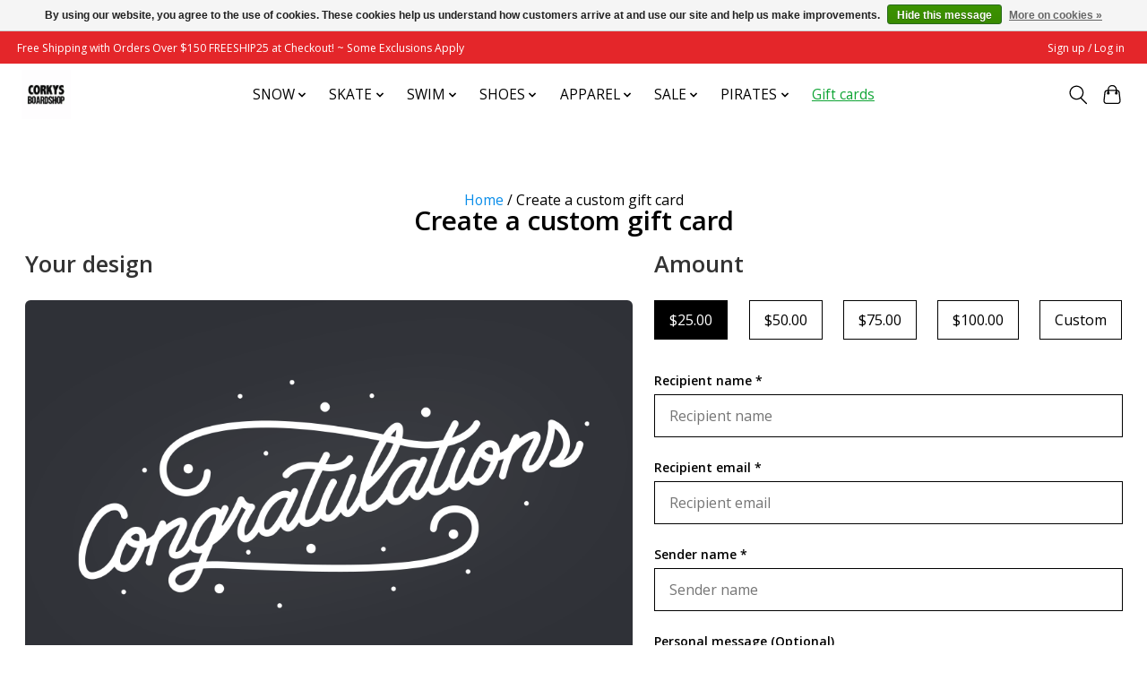

--- FILE ---
content_type: text/html;charset=utf-8
request_url: https://www.corkysboardshop.com/giftcard/
body_size: 15964
content:
<!DOCTYPE html>
<html lang="us">
  <head>
    <meta charset="utf-8"/>
<!-- [START] 'blocks/head.rain' -->
<!--

  (c) 2008-2025 Lightspeed Netherlands B.V.
  http://www.lightspeedhq.com
  Generated: 11-12-2025 @ 16:07:59

-->
<link rel="canonical" href="https://www.corkysboardshop.com/giftcard/"/>
<link rel="alternate" href="https://www.corkysboardshop.com/index.rss" type="application/rss+xml" title="New products"/>
<link href="https://cdn.shoplightspeed.com/assets/cookielaw.css?2025-02-20" rel="stylesheet" type="text/css"/>
<meta name="robots" content="noodp,noydir"/>
<meta name="google-site-verification" content="cqYvptFEkhNIueM1qP9giztEaa-fI0EOykNEQzxBf_E"/>
<meta property="og:url" content="https://www.corkysboardshop.com/giftcard/?source=facebook"/>
<meta property="og:site_name" content="CorkysBoardshop.com"/>
<meta property="og:title" content="Gift card"/>
<meta property="og:description" content="ShopCorkysBoardshop.Com for the Latest Skateboards, Jackets, Clothing, Bikinis, Snowboard Gear, and More. Free standard shipping available to new loyalty member"/>
<script>
 <meta name="facebook-domain-verification" content="0jgop01esf6a5jqmmarxqctax5ewxw" />
</script>
<script>
<meta name="google-site-verification" content="cqYvptFEkhNIueM1qP9giztEaa-fI0EOykNEQzxBf_E" />
</script>
<!--[if lt IE 9]>
<script src="https://cdn.shoplightspeed.com/assets/html5shiv.js?2025-02-20"></script>
<![endif]-->
<!-- [END] 'blocks/head.rain' -->
    <title>Gift card - CorkysBoardshop.com</title>
    <meta name="description" content="ShopCorkysBoardshop.Com for the Latest Skateboards, Jackets, Clothing, Bikinis, Snowboard Gear, and More. Free standard shipping available to new loyalty member" />
    <meta name="keywords" content="Gift, card, volcom,snowboard,skateboard,swimwear,bikini,boardshorts,shoes,bindings,goggles,helmets,sunglasses,gloves,coats,jackets,shorts,tshirts,hoodie,facemask,snow,deck,burton,flow,union,capita,arbor,longboard,vans,emerica, globe,thrasher,dc" />
    <meta http-equiv="X-UA-Compatible" content="IE=edge">
    <meta name="viewport" content="width=device-width, initial-scale=1">
    <meta name="apple-mobile-web-app-capable" content="yes">
    <meta name="apple-mobile-web-app-status-bar-style" content="black">
    
    <script>document.getElementsByTagName("html")[0].className += " js";</script>

    <link rel="shortcut icon" href="https://cdn.shoplightspeed.com/shops/649317/themes/13296/v/939164/assets/favicon.png?20240522194942" type="image/x-icon" />
    <link href='//fonts.googleapis.com/css?family=Open%20Sans:400,300,600&display=swap' rel='stylesheet' type='text/css'>
    <link href='//fonts.googleapis.com/css?family=Open%20Sans:400,300,600&display=swap' rel='stylesheet' type='text/css'>
    <link rel="stylesheet" href="https://cdn.shoplightspeed.com/assets/gui-2-0.css?2025-02-20" />
    <link rel="stylesheet" href="https://cdn.shoplightspeed.com/assets/gui-responsive-2-0.css?2025-02-20" />
    <link id="lightspeedframe" rel="stylesheet" href="https://cdn.shoplightspeed.com/shops/649317/themes/13296/assets/style.css?2025120817450320210104183204" />
    <!-- browsers not supporting CSS variables -->
    <script>
      if(!('CSS' in window) || !CSS.supports('color', 'var(--color-var)')) {var cfStyle = document.getElementById('lightspeedframe');if(cfStyle) {var href = cfStyle.getAttribute('href');href = href.replace('style.css', 'style-fallback.css');cfStyle.setAttribute('href', href);}}
    </script>
    <link rel="stylesheet" href="https://cdn.shoplightspeed.com/shops/649317/themes/13296/assets/settings.css?2025120817450320210104183204" />
    <link rel="stylesheet" href="https://cdn.shoplightspeed.com/shops/649317/themes/13296/assets/custom.css?2025120817450320210104183204" />

    <script src="https://cdn.shoplightspeed.com/assets/jquery-3-7-1.js?2025-02-20"></script>
    <script src="https://cdn.shoplightspeed.com/assets/jquery-ui-1-14-1.js?2025-02-20"></script>
    <script type="text/javascript" src="https://cdn.shoplightspeed.com/assets/gui.js?2025-02-20"></script>
    <script type="text/javascript" src="https://cdn.shoplightspeed.com/assets/gui-responsive-2-0.js?2025-02-20"></script>
  </head>
  <body>
    <header class="main-header main-header--mobile js-main-header position-relative">
  <div class="main-header__top-section">
    <div class="main-header__nav-grid justify-between@md container max-width-lg text-xs padding-y-xxs">
      <div>Free Shipping with Orders Over $150  FREESHIP25  at Checkout!   ~ Some Exclusions Apply</div>
      <ul class="main-header__list flex-grow flex-basis-0 justify-end@md display@md">        
                
                        <li class="main-header__item"><a href="https://www.corkysboardshop.com/account/" class="main-header__link" title="My account">Sign up / Log in</a></li>
      </ul>
    </div>
  </div>
  <div class="main-header__mobile-content container max-width-lg">
          <a href="https://www.corkysboardshop.com/" class="main-header__logo" title="Corkys Boardshop MI">
        <img src="https://cdn.shoplightspeed.com/shops/649317/themes/13296/v/919703/assets/logo.png?20240314170220" alt="Corkys Boardshop MI">
                <img src="https://cdn.shoplightspeed.com/shops/649317/themes/13296/assets/logo-white.png?2025120817450320210104183204" class="main-header__logo-white" alt="Corkys Boardshop MI">
              </a>
        
    <div class="flex items-center">
            <button class="reset main-header__mobile-btn js-tab-focus" aria-controls="cartDrawer">
        <svg class="icon" viewBox="0 0 24 25" fill="none"><title>Toggle cart</title><path d="M2.90171 9.65153C3.0797 8.00106 4.47293 6.75 6.13297 6.75H17.867C19.527 6.75 20.9203 8.00105 21.0982 9.65153L22.1767 19.6515C22.3839 21.5732 20.8783 23.25 18.9454 23.25H5.05454C3.1217 23.25 1.61603 21.5732 1.82328 19.6515L2.90171 9.65153Z" stroke="currentColor" stroke-width="1.5" fill="none"/>
        <path d="M7.19995 9.6001V5.7001C7.19995 2.88345 9.4833 0.600098 12.3 0.600098C15.1166 0.600098 17.4 2.88345 17.4 5.7001V9.6001" stroke="currentColor" stroke-width="1.5" fill="none"/>
        <circle cx="7.19996" cy="10.2001" r="1.8" fill="currentColor"/>
        <ellipse cx="17.4" cy="10.2001" rx="1.8" ry="1.8" fill="currentColor"/></svg>
        <span class="sr-only">Cart</span>
              </button>

      <button class="reset anim-menu-btn js-anim-menu-btn main-header__nav-control js-tab-focus" aria-label="Toggle menu">
        <i class="anim-menu-btn__icon anim-menu-btn__icon--close" aria-hidden="true"></i>
      </button>
    </div>
  </div>

  <div class="main-header__nav" role="navigation">
    <div class="main-header__nav-grid justify-between@md container max-width-lg">
      <div class="main-header__nav-logo-wrapper flex-shrink-0">
        
                  <a href="https://www.corkysboardshop.com/" class="main-header__logo" title="Corkys Boardshop MI">
            <img src="https://cdn.shoplightspeed.com/shops/649317/themes/13296/v/919703/assets/logo.png?20240314170220" alt="Corkys Boardshop MI">
                        <img src="https://cdn.shoplightspeed.com/shops/649317/themes/13296/assets/logo-white.png?2025120817450320210104183204" class="main-header__logo-white" alt="Corkys Boardshop MI">
                      </a>
              </div>
      
      <form action="https://www.corkysboardshop.com/search/" method="get" role="search" class="padding-y-md hide@md">
        <label class="sr-only" for="searchInputMobile">Search</label>
        <input class="header-v3__nav-form-control form-control width-100%" value="" autocomplete="off" type="search" name="q" id="searchInputMobile" placeholder="Search...">
      </form>

      <ul class="main-header__list flex-grow flex-basis-0 flex-wrap justify-center@md">
        
        
                <li class="main-header__item js-main-nav__item">
          <a class="main-header__link js-main-nav__control" href="https://www.corkysboardshop.com/snow/">
            <span>SNOW</span>            <svg class="main-header__dropdown-icon icon" viewBox="0 0 16 16"><polygon fill="currentColor" points="8,11.4 2.6,6 4,4.6 8,8.6 12,4.6 13.4,6 "></polygon></svg>                        <i class="main-header__arrow-icon" aria-hidden="true">
              <svg class="icon" viewBox="0 0 16 16">
                <g class="icon__group" fill="none" stroke="currentColor" stroke-linecap="square" stroke-miterlimit="10" stroke-width="2">
                  <path d="M2 2l12 12" />
                  <path d="M14 2L2 14" />
                </g>
              </svg>
            </i>
                        
          </a>
                    <ul class="main-header__dropdown">
            <li class="main-header__dropdown-item"><a href="https://www.corkysboardshop.com/snow/" class="main-header__dropdown-link hide@md">All SNOW</a></li>
                        <li class="main-header__dropdown-item js-main-nav__item position-relative">
              <a class="main-header__dropdown-link js-main-nav__control flex justify-between " href="https://www.corkysboardshop.com/snow/mens-snowboarding/">
                Men&#039;s Snowboarding
                <svg class="dropdown__desktop-icon icon" aria-hidden="true" viewBox="0 0 12 12"><polyline stroke-width="1" stroke="currentColor" fill="none" stroke-linecap="round" stroke-linejoin="round" points="3.5 0.5 9.5 6 3.5 11.5"></polyline></svg>                                <i class="main-header__arrow-icon" aria-hidden="true">
                  <svg class="icon" viewBox="0 0 16 16">
                    <g class="icon__group" fill="none" stroke="currentColor" stroke-linecap="square" stroke-miterlimit="10" stroke-width="2">
                      <path d="M2 2l12 12" />
                      <path d="M14 2L2 14" />
                    </g>
                  </svg>
                </i>
                              </a>

                            <ul class="main-header__dropdown">
                <li><a href="https://www.corkysboardshop.com/snow/mens-snowboarding/" class="main-header__dropdown-link hide@md">All Men&#039;s Snowboarding</a></li>
                                <li><a class="main-header__dropdown-link" href="https://www.corkysboardshop.com/snow/mens-snowboarding/mens-snowboards/">Men&#039;s Snowboards</a></li>
                                <li><a class="main-header__dropdown-link" href="https://www.corkysboardshop.com/snow/mens-snowboarding/mens-boots/">Men&#039;s Boots</a></li>
                                <li><a class="main-header__dropdown-link" href="https://www.corkysboardshop.com/snow/mens-snowboarding/mens-bindings/">Men&#039;s Bindings</a></li>
                                <li><a class="main-header__dropdown-link" href="https://www.corkysboardshop.com/snow/mens-snowboarding/jackets/">Jackets</a></li>
                                <li><a class="main-header__dropdown-link" href="https://www.corkysboardshop.com/snow/mens-snowboarding/pants-bibs/">Pants/Bibs</a></li>
                                <li><a class="main-header__dropdown-link" href="https://www.corkysboardshop.com/snow/mens-snowboarding/insulators-layering/">Insulators/Layering</a></li>
                                <li><a class="main-header__dropdown-link" href="https://www.corkysboardshop.com/snow/mens-snowboarding/gloves-mitts/">Gloves/Mitts</a></li>
                                <li><a class="main-header__dropdown-link" href="https://www.corkysboardshop.com/snow/mens-snowboarding/socks/">Socks</a></li>
                              </ul>
                          </li>
                        <li class="main-header__dropdown-item js-main-nav__item position-relative">
              <a class="main-header__dropdown-link js-main-nav__control flex justify-between " href="https://www.corkysboardshop.com/snow/womens-snowboarding/">
                Women&#039;s Snowboarding
                <svg class="dropdown__desktop-icon icon" aria-hidden="true" viewBox="0 0 12 12"><polyline stroke-width="1" stroke="currentColor" fill="none" stroke-linecap="round" stroke-linejoin="round" points="3.5 0.5 9.5 6 3.5 11.5"></polyline></svg>                                <i class="main-header__arrow-icon" aria-hidden="true">
                  <svg class="icon" viewBox="0 0 16 16">
                    <g class="icon__group" fill="none" stroke="currentColor" stroke-linecap="square" stroke-miterlimit="10" stroke-width="2">
                      <path d="M2 2l12 12" />
                      <path d="M14 2L2 14" />
                    </g>
                  </svg>
                </i>
                              </a>

                            <ul class="main-header__dropdown">
                <li><a href="https://www.corkysboardshop.com/snow/womens-snowboarding/" class="main-header__dropdown-link hide@md">All Women&#039;s Snowboarding</a></li>
                                <li><a class="main-header__dropdown-link" href="https://www.corkysboardshop.com/snow/womens-snowboarding/womens-snowboards/">Women&#039;s Snowboards</a></li>
                                <li><a class="main-header__dropdown-link" href="https://www.corkysboardshop.com/snow/womens-snowboarding/womens-bindings/">Women&#039;s Bindings</a></li>
                                <li><a class="main-header__dropdown-link" href="https://www.corkysboardshop.com/snow/womens-snowboarding/womens-boots/">Women&#039;s Boots</a></li>
                                <li><a class="main-header__dropdown-link" href="https://www.corkysboardshop.com/snow/womens-snowboarding/jackets/">Jackets</a></li>
                                <li><a class="main-header__dropdown-link" href="https://www.corkysboardshop.com/snow/womens-snowboarding/pants-bibs/">Pants/Bibs</a></li>
                                <li><a class="main-header__dropdown-link" href="https://www.corkysboardshop.com/snow/womens-snowboarding/insulators-layering/">Insulators/Layering</a></li>
                                <li><a class="main-header__dropdown-link" href="https://www.corkysboardshop.com/snow/womens-snowboarding/gloves-mitts/">Gloves/Mitts</a></li>
                                <li><a class="main-header__dropdown-link" href="https://www.corkysboardshop.com/snow/womens-snowboarding/socks/">Socks</a></li>
                              </ul>
                          </li>
                        <li class="main-header__dropdown-item js-main-nav__item position-relative">
              <a class="main-header__dropdown-link js-main-nav__control flex justify-between " href="https://www.corkysboardshop.com/snow/youth-snowboarding/">
                Youth Snowboarding
                <svg class="dropdown__desktop-icon icon" aria-hidden="true" viewBox="0 0 12 12"><polyline stroke-width="1" stroke="currentColor" fill="none" stroke-linecap="round" stroke-linejoin="round" points="3.5 0.5 9.5 6 3.5 11.5"></polyline></svg>                                <i class="main-header__arrow-icon" aria-hidden="true">
                  <svg class="icon" viewBox="0 0 16 16">
                    <g class="icon__group" fill="none" stroke="currentColor" stroke-linecap="square" stroke-miterlimit="10" stroke-width="2">
                      <path d="M2 2l12 12" />
                      <path d="M14 2L2 14" />
                    </g>
                  </svg>
                </i>
                              </a>

                            <ul class="main-header__dropdown">
                <li><a href="https://www.corkysboardshop.com/snow/youth-snowboarding/" class="main-header__dropdown-link hide@md">All Youth Snowboarding</a></li>
                                <li><a class="main-header__dropdown-link" href="https://www.corkysboardshop.com/snow/youth-snowboarding/youth-snowboards/">Youth Snowboards</a></li>
                                <li><a class="main-header__dropdown-link" href="https://www.corkysboardshop.com/snow/youth-snowboarding/youth-bindings/">Youth Bindings</a></li>
                                <li><a class="main-header__dropdown-link" href="https://www.corkysboardshop.com/snow/youth-snowboarding/youth-boots/">Youth Boots</a></li>
                                <li><a class="main-header__dropdown-link" href="https://www.corkysboardshop.com/snow/youth-snowboarding/jackets/">Jackets</a></li>
                                <li><a class="main-header__dropdown-link" href="https://www.corkysboardshop.com/snow/youth-snowboarding/pants/">Pants</a></li>
                                <li><a class="main-header__dropdown-link" href="https://www.corkysboardshop.com/snow/youth-snowboarding/socks/">Socks</a></li>
                                <li><a class="main-header__dropdown-link" href="https://www.corkysboardshop.com/snow/youth-snowboarding/gloves-mitts/">Gloves/Mitts</a></li>
                              </ul>
                          </li>
                        <li class="main-header__dropdown-item js-main-nav__item position-relative">
              <a class="main-header__dropdown-link js-main-nav__control flex justify-between " href="https://www.corkysboardshop.com/snow/accessories/">
                Accessories
                <svg class="dropdown__desktop-icon icon" aria-hidden="true" viewBox="0 0 12 12"><polyline stroke-width="1" stroke="currentColor" fill="none" stroke-linecap="round" stroke-linejoin="round" points="3.5 0.5 9.5 6 3.5 11.5"></polyline></svg>                                <i class="main-header__arrow-icon" aria-hidden="true">
                  <svg class="icon" viewBox="0 0 16 16">
                    <g class="icon__group" fill="none" stroke="currentColor" stroke-linecap="square" stroke-miterlimit="10" stroke-width="2">
                      <path d="M2 2l12 12" />
                      <path d="M14 2L2 14" />
                    </g>
                  </svg>
                </i>
                              </a>

                            <ul class="main-header__dropdown">
                <li><a href="https://www.corkysboardshop.com/snow/accessories/" class="main-header__dropdown-link hide@md">All Accessories</a></li>
                                <li><a class="main-header__dropdown-link" href="https://www.corkysboardshop.com/snow/accessories/wax/">Wax</a></li>
                                <li><a class="main-header__dropdown-link" href="https://www.corkysboardshop.com/snow/accessories/stomp-pads/">Stomp Pads</a></li>
                                <li><a class="main-header__dropdown-link" href="https://www.corkysboardshop.com/snow/accessories/goggles/">Goggles</a></li>
                                <li><a class="main-header__dropdown-link" href="https://www.corkysboardshop.com/snow/accessories/face-masks-balaclavas/">Face Masks/Balaclavas</a></li>
                                <li><a class="main-header__dropdown-link" href="https://www.corkysboardshop.com/snow/accessories/bags/">Bags</a></li>
                                <li><a class="main-header__dropdown-link" href="https://www.corkysboardshop.com/snow/accessories/helmets-protective-gear/">Helmets/Protective Gear</a></li>
                              </ul>
                          </li>
                      </ul>
                  </li>
                <li class="main-header__item js-main-nav__item">
          <a class="main-header__link js-main-nav__control" href="https://www.corkysboardshop.com/skate/">
            <span>SKATE</span>            <svg class="main-header__dropdown-icon icon" viewBox="0 0 16 16"><polygon fill="currentColor" points="8,11.4 2.6,6 4,4.6 8,8.6 12,4.6 13.4,6 "></polygon></svg>                        <i class="main-header__arrow-icon" aria-hidden="true">
              <svg class="icon" viewBox="0 0 16 16">
                <g class="icon__group" fill="none" stroke="currentColor" stroke-linecap="square" stroke-miterlimit="10" stroke-width="2">
                  <path d="M2 2l12 12" />
                  <path d="M14 2L2 14" />
                </g>
              </svg>
            </i>
                        
          </a>
                    <ul class="main-header__dropdown">
            <li class="main-header__dropdown-item"><a href="https://www.corkysboardshop.com/skate/" class="main-header__dropdown-link hide@md">All SKATE</a></li>
                        <li class="main-header__dropdown-item">
              <a class="main-header__dropdown-link" href="https://www.corkysboardshop.com/skate/longboards/">
                Longboards
                                              </a>

                          </li>
                        <li class="main-header__dropdown-item">
              <a class="main-header__dropdown-link" href="https://www.corkysboardshop.com/skate/skateboard-decks/">
                Skateboard Decks
                                              </a>

                          </li>
                        <li class="main-header__dropdown-item">
              <a class="main-header__dropdown-link" href="https://www.corkysboardshop.com/skate/complete-skateboards/">
                Complete Skateboards
                                              </a>

                          </li>
                        <li class="main-header__dropdown-item">
              <a class="main-header__dropdown-link" href="https://www.corkysboardshop.com/skate/wheels/">
                Wheels
                                              </a>

                          </li>
                        <li class="main-header__dropdown-item">
              <a class="main-header__dropdown-link" href="https://www.corkysboardshop.com/skate/trucks/">
                Trucks
                                              </a>

                          </li>
                        <li class="main-header__dropdown-item">
              <a class="main-header__dropdown-link" href="https://www.corkysboardshop.com/skate/bearings/">
                Bearings
                                              </a>

                          </li>
                        <li class="main-header__dropdown-item">
              <a class="main-header__dropdown-link" href="https://www.corkysboardshop.com/skate/grip-tape/">
                Grip Tape
                                              </a>

                          </li>
                        <li class="main-header__dropdown-item">
              <a class="main-header__dropdown-link" href="https://www.corkysboardshop.com/skate/rollerskates/">
                Rollerskates
                                              </a>

                          </li>
                        <li class="main-header__dropdown-item">
              <a class="main-header__dropdown-link" href="https://www.corkysboardshop.com/skate/hardware/">
                Hardware
                                              </a>

                          </li>
                      </ul>
                  </li>
                <li class="main-header__item js-main-nav__item">
          <a class="main-header__link js-main-nav__control" href="https://www.corkysboardshop.com/swim/">
            <span>SWIM</span>            <svg class="main-header__dropdown-icon icon" viewBox="0 0 16 16"><polygon fill="currentColor" points="8,11.4 2.6,6 4,4.6 8,8.6 12,4.6 13.4,6 "></polygon></svg>                        <i class="main-header__arrow-icon" aria-hidden="true">
              <svg class="icon" viewBox="0 0 16 16">
                <g class="icon__group" fill="none" stroke="currentColor" stroke-linecap="square" stroke-miterlimit="10" stroke-width="2">
                  <path d="M2 2l12 12" />
                  <path d="M14 2L2 14" />
                </g>
              </svg>
            </i>
                        
          </a>
                    <ul class="main-header__dropdown">
            <li class="main-header__dropdown-item"><a href="https://www.corkysboardshop.com/swim/" class="main-header__dropdown-link hide@md">All SWIM</a></li>
                        <li class="main-header__dropdown-item js-main-nav__item position-relative">
              <a class="main-header__dropdown-link js-main-nav__control flex justify-between " href="https://www.corkysboardshop.com/swim/womens/">
                Women&#039;s
                <svg class="dropdown__desktop-icon icon" aria-hidden="true" viewBox="0 0 12 12"><polyline stroke-width="1" stroke="currentColor" fill="none" stroke-linecap="round" stroke-linejoin="round" points="3.5 0.5 9.5 6 3.5 11.5"></polyline></svg>                                <i class="main-header__arrow-icon" aria-hidden="true">
                  <svg class="icon" viewBox="0 0 16 16">
                    <g class="icon__group" fill="none" stroke="currentColor" stroke-linecap="square" stroke-miterlimit="10" stroke-width="2">
                      <path d="M2 2l12 12" />
                      <path d="M14 2L2 14" />
                    </g>
                  </svg>
                </i>
                              </a>

                            <ul class="main-header__dropdown">
                <li><a href="https://www.corkysboardshop.com/swim/womens/" class="main-header__dropdown-link hide@md">All Women&#039;s</a></li>
                                <li><a class="main-header__dropdown-link" href="https://www.corkysboardshop.com/swim/womens/cover-ups/">Cover Ups</a></li>
                                <li><a class="main-header__dropdown-link" href="https://www.corkysboardshop.com/swim/womens/bikini-tops/">Bikini Tops </a></li>
                                <li><a class="main-header__dropdown-link" href="https://www.corkysboardshop.com/swim/womens/bikini-bottoms/">Bikini Bottoms</a></li>
                                <li><a class="main-header__dropdown-link" href="https://www.corkysboardshop.com/swim/womens/one-pieces/">One Pieces</a></li>
                              </ul>
                          </li>
                        <li class="main-header__dropdown-item js-main-nav__item position-relative">
              <a class="main-header__dropdown-link js-main-nav__control flex justify-between " href="https://www.corkysboardshop.com/swim/mens/">
                Men&#039;s
                <svg class="dropdown__desktop-icon icon" aria-hidden="true" viewBox="0 0 12 12"><polyline stroke-width="1" stroke="currentColor" fill="none" stroke-linecap="round" stroke-linejoin="round" points="3.5 0.5 9.5 6 3.5 11.5"></polyline></svg>                                <i class="main-header__arrow-icon" aria-hidden="true">
                  <svg class="icon" viewBox="0 0 16 16">
                    <g class="icon__group" fill="none" stroke="currentColor" stroke-linecap="square" stroke-miterlimit="10" stroke-width="2">
                      <path d="M2 2l12 12" />
                      <path d="M14 2L2 14" />
                    </g>
                  </svg>
                </i>
                              </a>

                            <ul class="main-header__dropdown">
                <li><a href="https://www.corkysboardshop.com/swim/mens/" class="main-header__dropdown-link hide@md">All Men&#039;s</a></li>
                                <li><a class="main-header__dropdown-link" href="https://www.corkysboardshop.com/swim/mens/boardshorts/">Boardshorts</a></li>
                              </ul>
                          </li>
                      </ul>
                  </li>
                <li class="main-header__item js-main-nav__item">
          <a class="main-header__link js-main-nav__control" href="https://www.corkysboardshop.com/shoes/">
            <span>SHOES</span>            <svg class="main-header__dropdown-icon icon" viewBox="0 0 16 16"><polygon fill="currentColor" points="8,11.4 2.6,6 4,4.6 8,8.6 12,4.6 13.4,6 "></polygon></svg>                        <i class="main-header__arrow-icon" aria-hidden="true">
              <svg class="icon" viewBox="0 0 16 16">
                <g class="icon__group" fill="none" stroke="currentColor" stroke-linecap="square" stroke-miterlimit="10" stroke-width="2">
                  <path d="M2 2l12 12" />
                  <path d="M14 2L2 14" />
                </g>
              </svg>
            </i>
                        
          </a>
                    <ul class="main-header__dropdown">
            <li class="main-header__dropdown-item"><a href="https://www.corkysboardshop.com/shoes/" class="main-header__dropdown-link hide@md">All SHOES</a></li>
                        <li class="main-header__dropdown-item">
              <a class="main-header__dropdown-link" href="https://www.corkysboardshop.com/shoes/mens-shoes/">
                Men&#039;s Shoes
                                              </a>

                          </li>
                        <li class="main-header__dropdown-item">
              <a class="main-header__dropdown-link" href="https://www.corkysboardshop.com/shoes/womens-shoes/">
                Women&#039;s Shoes
                                              </a>

                          </li>
                        <li class="main-header__dropdown-item">
              <a class="main-header__dropdown-link" href="https://www.corkysboardshop.com/shoes/youth-shoes/">
                Youth Shoes
                                              </a>

                          </li>
                      </ul>
                  </li>
                <li class="main-header__item js-main-nav__item">
          <a class="main-header__link js-main-nav__control" href="https://www.corkysboardshop.com/apparel/">
            <span>APPAREL</span>            <svg class="main-header__dropdown-icon icon" viewBox="0 0 16 16"><polygon fill="currentColor" points="8,11.4 2.6,6 4,4.6 8,8.6 12,4.6 13.4,6 "></polygon></svg>                        <i class="main-header__arrow-icon" aria-hidden="true">
              <svg class="icon" viewBox="0 0 16 16">
                <g class="icon__group" fill="none" stroke="currentColor" stroke-linecap="square" stroke-miterlimit="10" stroke-width="2">
                  <path d="M2 2l12 12" />
                  <path d="M14 2L2 14" />
                </g>
              </svg>
            </i>
                        
          </a>
                    <ul class="main-header__dropdown">
            <li class="main-header__dropdown-item"><a href="https://www.corkysboardshop.com/apparel/" class="main-header__dropdown-link hide@md">All APPAREL</a></li>
                        <li class="main-header__dropdown-item js-main-nav__item position-relative">
              <a class="main-header__dropdown-link js-main-nav__control flex justify-between " href="https://www.corkysboardshop.com/apparel/mens/">
                Men&#039;s
                <svg class="dropdown__desktop-icon icon" aria-hidden="true" viewBox="0 0 12 12"><polyline stroke-width="1" stroke="currentColor" fill="none" stroke-linecap="round" stroke-linejoin="round" points="3.5 0.5 9.5 6 3.5 11.5"></polyline></svg>                                <i class="main-header__arrow-icon" aria-hidden="true">
                  <svg class="icon" viewBox="0 0 16 16">
                    <g class="icon__group" fill="none" stroke="currentColor" stroke-linecap="square" stroke-miterlimit="10" stroke-width="2">
                      <path d="M2 2l12 12" />
                      <path d="M14 2L2 14" />
                    </g>
                  </svg>
                </i>
                              </a>

                            <ul class="main-header__dropdown">
                <li><a href="https://www.corkysboardshop.com/apparel/mens/" class="main-header__dropdown-link hide@md">All Men&#039;s</a></li>
                                <li><a class="main-header__dropdown-link" href="https://www.corkysboardshop.com/apparel/mens/t-shirts/">T-Shirts</a></li>
                                <li><a class="main-header__dropdown-link" href="https://www.corkysboardshop.com/apparel/mens/hoodies/">Hoodies</a></li>
                                <li><a class="main-header__dropdown-link" href="https://www.corkysboardshop.com/apparel/mens/shorts/">Shorts</a></li>
                                <li><a class="main-header__dropdown-link" href="https://www.corkysboardshop.com/apparel/mens/button-downs/">Button Downs</a></li>
                                <li><a class="main-header__dropdown-link" href="https://www.corkysboardshop.com/apparel/mens/pants/">Pants</a></li>
                                <li><a class="main-header__dropdown-link" href="https://www.corkysboardshop.com/apparel/mens/tank-tops/">Tank Tops</a></li>
                                <li><a class="main-header__dropdown-link" href="https://www.corkysboardshop.com/apparel/mens/accessories/">Accessories</a></li>
                              </ul>
                          </li>
                        <li class="main-header__dropdown-item js-main-nav__item position-relative">
              <a class="main-header__dropdown-link js-main-nav__control flex justify-between " href="https://www.corkysboardshop.com/apparel/womens/">
                Women&#039;s
                <svg class="dropdown__desktop-icon icon" aria-hidden="true" viewBox="0 0 12 12"><polyline stroke-width="1" stroke="currentColor" fill="none" stroke-linecap="round" stroke-linejoin="round" points="3.5 0.5 9.5 6 3.5 11.5"></polyline></svg>                                <i class="main-header__arrow-icon" aria-hidden="true">
                  <svg class="icon" viewBox="0 0 16 16">
                    <g class="icon__group" fill="none" stroke="currentColor" stroke-linecap="square" stroke-miterlimit="10" stroke-width="2">
                      <path d="M2 2l12 12" />
                      <path d="M14 2L2 14" />
                    </g>
                  </svg>
                </i>
                              </a>

                            <ul class="main-header__dropdown">
                <li><a href="https://www.corkysboardshop.com/apparel/womens/" class="main-header__dropdown-link hide@md">All Women&#039;s</a></li>
                                <li><a class="main-header__dropdown-link" href="https://www.corkysboardshop.com/apparel/womens/dresses/">Dresses</a></li>
                                <li><a class="main-header__dropdown-link" href="https://www.corkysboardshop.com/apparel/womens/boardshorts/">Boardshorts</a></li>
                                <li><a class="main-header__dropdown-link" href="https://www.corkysboardshop.com/apparel/womens/t-shirts/">T-shirts</a></li>
                                <li><a class="main-header__dropdown-link" href="https://www.corkysboardshop.com/apparel/womens/hoodies/">Hoodies</a></li>
                                <li><a class="main-header__dropdown-link" href="https://www.corkysboardshop.com/apparel/womens/pants/">Pants</a></li>
                              </ul>
                          </li>
                        <li class="main-header__dropdown-item js-main-nav__item position-relative">
              <a class="main-header__dropdown-link js-main-nav__control flex justify-between " href="https://www.corkysboardshop.com/apparel/kids/">
                Kid&#039;s
                <svg class="dropdown__desktop-icon icon" aria-hidden="true" viewBox="0 0 12 12"><polyline stroke-width="1" stroke="currentColor" fill="none" stroke-linecap="round" stroke-linejoin="round" points="3.5 0.5 9.5 6 3.5 11.5"></polyline></svg>                                <i class="main-header__arrow-icon" aria-hidden="true">
                  <svg class="icon" viewBox="0 0 16 16">
                    <g class="icon__group" fill="none" stroke="currentColor" stroke-linecap="square" stroke-miterlimit="10" stroke-width="2">
                      <path d="M2 2l12 12" />
                      <path d="M14 2L2 14" />
                    </g>
                  </svg>
                </i>
                              </a>

                            <ul class="main-header__dropdown">
                <li><a href="https://www.corkysboardshop.com/apparel/kids/" class="main-header__dropdown-link hide@md">All Kid&#039;s</a></li>
                                <li><a class="main-header__dropdown-link" href="https://www.corkysboardshop.com/apparel/kids/t-shirts/">T-shirts</a></li>
                                <li><a class="main-header__dropdown-link" href="https://www.corkysboardshop.com/apparel/kids/hoodies/">Hoodies</a></li>
                                <li><a class="main-header__dropdown-link" href="https://www.corkysboardshop.com/apparel/kids/pants/">Pants</a></li>
                                <li><a class="main-header__dropdown-link" href="https://www.corkysboardshop.com/apparel/kids/hats/">Hats</a></li>
                                <li><a class="main-header__dropdown-link" href="https://www.corkysboardshop.com/apparel/kids/pants-4776949/">Pants</a></li>
                              </ul>
                          </li>
                      </ul>
                  </li>
                <li class="main-header__item js-main-nav__item">
          <a class="main-header__link js-main-nav__control" href="https://www.corkysboardshop.com/sale/">
            <span>SALE</span>            <svg class="main-header__dropdown-icon icon" viewBox="0 0 16 16"><polygon fill="currentColor" points="8,11.4 2.6,6 4,4.6 8,8.6 12,4.6 13.4,6 "></polygon></svg>                        <i class="main-header__arrow-icon" aria-hidden="true">
              <svg class="icon" viewBox="0 0 16 16">
                <g class="icon__group" fill="none" stroke="currentColor" stroke-linecap="square" stroke-miterlimit="10" stroke-width="2">
                  <path d="M2 2l12 12" />
                  <path d="M14 2L2 14" />
                </g>
              </svg>
            </i>
                        
          </a>
                    <ul class="main-header__dropdown">
            <li class="main-header__dropdown-item"><a href="https://www.corkysboardshop.com/sale/" class="main-header__dropdown-link hide@md">All SALE</a></li>
                        <li class="main-header__dropdown-item js-main-nav__item position-relative">
              <a class="main-header__dropdown-link js-main-nav__control flex justify-between " href="https://www.corkysboardshop.com/sale/mens-sale/">
                Men&#039;s Sale
                <svg class="dropdown__desktop-icon icon" aria-hidden="true" viewBox="0 0 12 12"><polyline stroke-width="1" stroke="currentColor" fill="none" stroke-linecap="round" stroke-linejoin="round" points="3.5 0.5 9.5 6 3.5 11.5"></polyline></svg>                                <i class="main-header__arrow-icon" aria-hidden="true">
                  <svg class="icon" viewBox="0 0 16 16">
                    <g class="icon__group" fill="none" stroke="currentColor" stroke-linecap="square" stroke-miterlimit="10" stroke-width="2">
                      <path d="M2 2l12 12" />
                      <path d="M14 2L2 14" />
                    </g>
                  </svg>
                </i>
                              </a>

                            <ul class="main-header__dropdown">
                <li><a href="https://www.corkysboardshop.com/sale/mens-sale/" class="main-header__dropdown-link hide@md">All Men&#039;s Sale</a></li>
                                <li><a class="main-header__dropdown-link" href="https://www.corkysboardshop.com/sale/mens-sale/mens-snowboards/">Men&#039;s Snowboards </a></li>
                                <li><a class="main-header__dropdown-link" href="https://www.corkysboardshop.com/sale/mens-sale/mens-bindings/">Men&#039;s Bindings</a></li>
                                <li><a class="main-header__dropdown-link" href="https://www.corkysboardshop.com/sale/mens-sale/mens-snowboard-boots/">Men&#039;s Snowboard Boots</a></li>
                                <li><a class="main-header__dropdown-link" href="https://www.corkysboardshop.com/sale/mens-sale/mens-outerwear/">Men&#039;s Outerwear</a></li>
                                <li><a class="main-header__dropdown-link" href="https://www.corkysboardshop.com/sale/mens-sale/apparel/">Apparel</a></li>
                                <li><a class="main-header__dropdown-link" href="https://www.corkysboardshop.com/sale/mens-sale/shoes/">Shoes</a></li>
                              </ul>
                          </li>
                        <li class="main-header__dropdown-item js-main-nav__item position-relative">
              <a class="main-header__dropdown-link js-main-nav__control flex justify-between " href="https://www.corkysboardshop.com/sale/womens-sale/">
                Women&#039;s Sale
                <svg class="dropdown__desktop-icon icon" aria-hidden="true" viewBox="0 0 12 12"><polyline stroke-width="1" stroke="currentColor" fill="none" stroke-linecap="round" stroke-linejoin="round" points="3.5 0.5 9.5 6 3.5 11.5"></polyline></svg>                                <i class="main-header__arrow-icon" aria-hidden="true">
                  <svg class="icon" viewBox="0 0 16 16">
                    <g class="icon__group" fill="none" stroke="currentColor" stroke-linecap="square" stroke-miterlimit="10" stroke-width="2">
                      <path d="M2 2l12 12" />
                      <path d="M14 2L2 14" />
                    </g>
                  </svg>
                </i>
                              </a>

                            <ul class="main-header__dropdown">
                <li><a href="https://www.corkysboardshop.com/sale/womens-sale/" class="main-header__dropdown-link hide@md">All Women&#039;s Sale</a></li>
                                <li><a class="main-header__dropdown-link" href="https://www.corkysboardshop.com/sale/womens-sale/womens-snowboards/">Women&#039;s Snowboards</a></li>
                                <li><a class="main-header__dropdown-link" href="https://www.corkysboardshop.com/sale/womens-sale/womens-bindings/">Women&#039;s Bindings</a></li>
                                <li><a class="main-header__dropdown-link" href="https://www.corkysboardshop.com/sale/womens-sale/womens-boots/">Women&#039;s Boots</a></li>
                                <li><a class="main-header__dropdown-link" href="https://www.corkysboardshop.com/sale/womens-sale/apparel/">Apparel</a></li>
                                <li><a class="main-header__dropdown-link" href="https://www.corkysboardshop.com/sale/womens-sale/womens-outerwear/">Women&#039;s Outerwear</a></li>
                                <li><a class="main-header__dropdown-link" href="https://www.corkysboardshop.com/sale/womens-sale/shoes/">Shoes</a></li>
                              </ul>
                          </li>
                        <li class="main-header__dropdown-item js-main-nav__item position-relative">
              <a class="main-header__dropdown-link js-main-nav__control flex justify-between " href="https://www.corkysboardshop.com/sale/youth-sale/">
                Youth Sale
                <svg class="dropdown__desktop-icon icon" aria-hidden="true" viewBox="0 0 12 12"><polyline stroke-width="1" stroke="currentColor" fill="none" stroke-linecap="round" stroke-linejoin="round" points="3.5 0.5 9.5 6 3.5 11.5"></polyline></svg>                                <i class="main-header__arrow-icon" aria-hidden="true">
                  <svg class="icon" viewBox="0 0 16 16">
                    <g class="icon__group" fill="none" stroke="currentColor" stroke-linecap="square" stroke-miterlimit="10" stroke-width="2">
                      <path d="M2 2l12 12" />
                      <path d="M14 2L2 14" />
                    </g>
                  </svg>
                </i>
                              </a>

                            <ul class="main-header__dropdown">
                <li><a href="https://www.corkysboardshop.com/sale/youth-sale/" class="main-header__dropdown-link hide@md">All Youth Sale</a></li>
                                <li><a class="main-header__dropdown-link" href="https://www.corkysboardshop.com/sale/youth-sale/apparel/">Apparel</a></li>
                                <li><a class="main-header__dropdown-link" href="https://www.corkysboardshop.com/sale/youth-sale/snowboard-gear/">Snowboard Gear</a></li>
                              </ul>
                          </li>
                      </ul>
                  </li>
                <li class="main-header__item js-main-nav__item">
          <a class="main-header__link js-main-nav__control" href="https://www.corkysboardshop.com/pirates/">
            <span>PIRATES</span>            <svg class="main-header__dropdown-icon icon" viewBox="0 0 16 16"><polygon fill="currentColor" points="8,11.4 2.6,6 4,4.6 8,8.6 12,4.6 13.4,6 "></polygon></svg>                        <i class="main-header__arrow-icon" aria-hidden="true">
              <svg class="icon" viewBox="0 0 16 16">
                <g class="icon__group" fill="none" stroke="currentColor" stroke-linecap="square" stroke-miterlimit="10" stroke-width="2">
                  <path d="M2 2l12 12" />
                  <path d="M14 2L2 14" />
                </g>
              </svg>
            </i>
                        
          </a>
                    <ul class="main-header__dropdown">
            <li class="main-header__dropdown-item"><a href="https://www.corkysboardshop.com/pirates/" class="main-header__dropdown-link hide@md">All PIRATES</a></li>
                        <li class="main-header__dropdown-item">
              <a class="main-header__dropdown-link" href="https://www.corkysboardshop.com/pirates/tshirts/">
                Tshirts
                                              </a>

                          </li>
                        <li class="main-header__dropdown-item">
              <a class="main-header__dropdown-link" href="https://www.corkysboardshop.com/pirates/hoodies/">
                Hoodies
                                              </a>

                          </li>
                      </ul>
                  </li>
        
                <li class="main-header__item">
            <a class="main-header__link" href="https://www.corkysboardshop.com/giftcard/"  aria-current="page">Gift cards</a>
        </li>
        
        
        
                
        <li class="main-header__item hide@md">
          <ul class="main-header__list main-header__list--mobile-items">        
            
                                    <li class="main-header__item"><a href="https://www.corkysboardshop.com/account/" class="main-header__link" title="My account">Sign up / Log in</a></li>
          </ul>
        </li>
        
      </ul>

      <ul class="main-header__list flex-shrink-0 justify-end@md display@md">
        <li class="main-header__item">
          
          <button class="reset switch-icon main-header__link main-header__link--icon js-toggle-search js-switch-icon js-tab-focus" aria-label="Toggle icon">
            <svg class="icon switch-icon__icon--a" viewBox="0 0 24 25"><title>Toggle search</title><path fill-rule="evenodd" clip-rule="evenodd" d="M17.6032 9.55171C17.6032 13.6671 14.267 17.0033 10.1516 17.0033C6.03621 17.0033 2.70001 13.6671 2.70001 9.55171C2.70001 5.4363 6.03621 2.1001 10.1516 2.1001C14.267 2.1001 17.6032 5.4363 17.6032 9.55171ZM15.2499 16.9106C13.8031 17.9148 12.0461 18.5033 10.1516 18.5033C5.20779 18.5033 1.20001 14.4955 1.20001 9.55171C1.20001 4.60787 5.20779 0.600098 10.1516 0.600098C15.0955 0.600098 19.1032 4.60787 19.1032 9.55171C19.1032 12.0591 18.0724 14.3257 16.4113 15.9507L23.2916 22.8311C23.5845 23.1239 23.5845 23.5988 23.2916 23.8917C22.9987 24.1846 22.5239 24.1846 22.231 23.8917L15.2499 16.9106Z" fill="currentColor"/></svg>

            <svg class="icon switch-icon__icon--b" viewBox="0 0 32 32"><title>Toggle search</title><g fill="none" stroke="currentColor" stroke-miterlimit="10" stroke-linecap="round" stroke-linejoin="round" stroke-width="2"><line x1="27" y1="5" x2="5" y2="27"></line><line x1="27" y1="27" x2="5" y2="5"></line></g></svg>
          </button>

        </li>
                <li class="main-header__item">
          <a href="#0" class="main-header__link main-header__link--icon" aria-controls="cartDrawer">
            <svg class="icon" viewBox="0 0 24 25" fill="none"><title>Toggle cart</title><path d="M2.90171 9.65153C3.0797 8.00106 4.47293 6.75 6.13297 6.75H17.867C19.527 6.75 20.9203 8.00105 21.0982 9.65153L22.1767 19.6515C22.3839 21.5732 20.8783 23.25 18.9454 23.25H5.05454C3.1217 23.25 1.61603 21.5732 1.82328 19.6515L2.90171 9.65153Z" stroke="currentColor" stroke-width="1.5" fill="none"/>
            <path d="M7.19995 9.6001V5.7001C7.19995 2.88345 9.4833 0.600098 12.3 0.600098C15.1166 0.600098 17.4 2.88345 17.4 5.7001V9.6001" stroke="currentColor" stroke-width="1.5" fill="none"/>
            <circle cx="7.19996" cy="10.2001" r="1.8" fill="currentColor"/>
            <ellipse cx="17.4" cy="10.2001" rx="1.8" ry="1.8" fill="currentColor"/></svg>
            <span class="sr-only">Cart</span>
                      </a>
        </li>
      </ul>
      
    	<div class="main-header__search-form bg">
        <form action="https://www.corkysboardshop.com/search/" method="get" role="search" class="container max-width-lg">
          <label class="sr-only" for="searchInput">Search</label>
          <input class="header-v3__nav-form-control form-control width-100%" value="" autocomplete="off" type="search" name="q" id="searchInput" placeholder="Search...">
        </form>
      </div>
      
    </div>
  </div>
</header>

<div class="drawer dr-cart js-drawer" id="cartDrawer">
  <div class="drawer__content bg shadow-md flex flex-column" role="alertdialog" aria-labelledby="drawer-cart-title">
    <header class="flex items-center justify-between flex-shrink-0 padding-x-md padding-y-md">
      <h1 id="drawer-cart-title" class="text-base text-truncate">Shopping cart</h1>

      <button class="reset drawer__close-btn js-drawer__close js-tab-focus">
        <svg class="icon icon--xs" viewBox="0 0 16 16"><title>Close cart panel</title><g stroke-width="2" stroke="currentColor" fill="none" stroke-linecap="round" stroke-linejoin="round" stroke-miterlimit="10"><line x1="13.5" y1="2.5" x2="2.5" y2="13.5"></line><line x1="2.5" y1="2.5" x2="13.5" y2="13.5"></line></g></svg>
      </button>
    </header>

    <div class="drawer__body padding-x-md padding-bottom-sm js-drawer__body">
            <p class="margin-y-xxxl color-contrast-medium text-sm text-center">Your cart is currently empty</p>
          </div>

    <footer class="padding-x-md padding-y-md flex-shrink-0">
      <p class="text-sm text-center color-contrast-medium margin-bottom-sm">Safely pay with:</p>
      <p class="text-sm flex flex-wrap gap-xs text-xs@md justify-center">
                  <a href="https://www.corkysboardshop.com/service/payment-methods/" title="Credit Card">
            <img src="https://cdn.shoplightspeed.com/assets/icon-payment-creditcard.png?2025-02-20" alt="Credit Card" height="16" />
          </a>
                  <a href="https://www.corkysboardshop.com/service/payment-methods/" title="Cash">
            <img src="https://cdn.shoplightspeed.com/assets/icon-payment-cash.png?2025-02-20" alt="Cash" height="16" />
          </a>
                  <a href="https://www.corkysboardshop.com/service/payment-methods/" title="MasterCard">
            <img src="https://cdn.shoplightspeed.com/assets/icon-payment-mastercard.png?2025-02-20" alt="MasterCard" height="16" />
          </a>
                  <a href="https://www.corkysboardshop.com/service/payment-methods/" title="Visa">
            <img src="https://cdn.shoplightspeed.com/assets/icon-payment-visa.png?2025-02-20" alt="Visa" height="16" />
          </a>
                  <a href="https://www.corkysboardshop.com/service/payment-methods/" title="American Express">
            <img src="https://cdn.shoplightspeed.com/assets/icon-payment-americanexpress.png?2025-02-20" alt="American Express" height="16" />
          </a>
                  <a href="https://www.corkysboardshop.com/service/payment-methods/" title="Discover Card">
            <img src="https://cdn.shoplightspeed.com/assets/icon-payment-discover.png?2025-02-20" alt="Discover Card" height="16" />
          </a>
                  <a href="https://www.corkysboardshop.com/service/payment-methods/" title="Giftcard">
            <img src="https://cdn.shoplightspeed.com/assets/icon-payment-giftcard.png?2025-02-20" alt="Giftcard" height="16" />
          </a>
                  <a href="https://www.corkysboardshop.com/service/payment-methods/" title="PayPal">
            <img src="https://cdn.shoplightspeed.com/assets/icon-payment-paypalcp.png?2025-02-20" alt="PayPal" height="16" />
          </a>
                  <a href="https://www.corkysboardshop.com/service/payment-methods/" title="Debit or Credit Card">
            <img src="https://cdn.shoplightspeed.com/assets/icon-payment-debitcredit.png?2025-02-20" alt="Debit or Credit Card" height="16" />
          </a>
              </p>
    </footer>
  </div>
</div>		<div class="container max-width-lg padding-y-xl">
      <link rel="stylesheet" type="text/css" href="https://cdn.shoplightspeed.com/assets/gui-core.css?2025-02-20" />
<script src="https://cdn.shoplightspeed.com/assets/gui-core.js?2025-02-20"></script>
 <style type="text/css">
  #gift-cards-page {
    color: #000;
  }

  #gift-cards-page .giftcard-full-width {
    width: 100%;
  }

  #gift-cards-page .giftcard-mt-1 {
    margin-top: 6px;
  }

  #gift-cards-page .giftcard-mt-2 {
    margin-top: 12px;
  }

  #gift-cards-page .giftcard-mt-3 {
    margin-top: 18px;
  }

  #gift-cards-page .giftcard-mt-4 {
    margin-top: 24px;
  }

  #gift-cards-page .giftcard-mt-6 {
    margin-top: 36px;
  }

  #gift-cards-page .giftcard-mt-10 {
    margin-top: 60px;
  }

  #gift-cards-page .giftcard-mb-1 {
    margin-bottom: 6px;
  }

  #gift-cards-page .giftcard-mb-4 {
    margin-bottom: 24px;
  }

  #gift-cards-page .giftcard-flex {
    display: -webkit-box;
    display: -ms-flexbox;
    display: flex;
    -webkit-box-pack: justify;
    -ms-flex-pack: justify;
    justify-content: space-between;

  }

  #gift-cards-page .giftcard-flex.main-grid>*+* {
    margin: 0 0 0 24px;
  }

  #gift-cards-page .giftcard-flex.giftcard-flex-row {
    -webkit-box-orient: horizontal;
    -webkit-box-direction: normal;
    -ms-flex-direction: row;
    flex-direction: row;
    -ms-flex-wrap: wrap;
    flex-wrap: wrap;
  }

  #gift-cards-page .giftcard-flex.giftcard-flex-column {
    -webkit-box-orient: vertical;
    -webkit-box-direction: normal;
    -ms-flex-direction: column;
    flex-direction: column;
    -webkit-box-pack: center;
    -ms-flex-pack: center;
    justify-content: center;
  }

  #gift-cards-page #giftcard-design {
    text-align: left;
    display: -webkit-box;
    display: -ms-flexbox;
    display: flex;
    -webkit-box-orient: vertical;
    -webkit-box-direction: normal;
    -ms-flex-direction: column;
    flex-direction: column;
  }

  #gift-cards-page #giftcard-design #giftcard-preview {
    /*DEFAULT IMAGE if everything fails*/
    background-image: url("https://storage.googleapis.com/gift_card_images/gift_cards2.jpeg");
    background-repeat: no-repeat;
    background-position: center;
    background-size: cover;
    /* keep the image ratio*/
    width: 100%;
    padding-top: 65%;
    border-radius: 6px;
  }

  #gift-cards-page #giftcard-design .design-grid {
    display: -webkit-box;
    display: -ms-flexbox;
    display: flex;
    -webkit-box-orient: horizontal;
    -webkit-box-direction: normal;
    -ms-flex-flow: row wrap;
    flex-flow: row wrap;
    margin: 24px -1.6%;
  }


  #gift-cards-page #giftcard-design .design-select {
    position: relative;
    margin: 1.6%;
  }

  #gift-cards-page #giftcard-design .design-select input {
    -webkit-appearance: none;
    -moz-appearance: none;
    appearance: none;
  }

  #gift-cards-page #giftcard-design .design-select input:checked::before {
    position: absolute;
    top: -12px;
    right: -12px;
    background: url(https://cdn.shoplightspeed.com/assets/storefront/omni-gift-cards/check-circle-fill.svg?2025-02-20) #fff;
    border-radius: 50%;
    background-size: 100%;
    display: inline-block;
    width: 24px;
    height: 24px;
    content: "";
  }

  #gift-cards-page #giftcard-design .design-select {
    width: 30%;
    padding-top: 25%;
    background-position: center center;
    background-size: cover;
    margin-bottom: 24px;
    border-radius: 6px;
  }

  #gift-cards-page #giftcard-design .design-select.collapsed-design-select {
    padding-top: unset;
    margin-bottom: unset;
  }

  #gift-cards-page #gui-giftcard-settings {
    text-align: left;
  }

  #gift-cards-page .giftcard-radio-toolbar input[type=radio] {
    opacity: 0;
    position: fixed;
    width: 0;
  }

  #gift-cards-page .giftcard-radio-toolbar label {
    display: inline-block;
    padding: 10px 16px;
    border: 1px solid #000;
    font-size: 16px;
    margin: 6px 0 12px 0;
  }

  #gift-cards-page .giftcard-radio-toolbar input[type=text] {
    display: inline-block;
    padding: 10px 16px;
    border: 1px solid #000;
    font-size: 16px;
  }

  #gift-cards-page .giftcard-radio-toolbar input[type=radio]:checked+label {
    background-color: #000;
    color: #fff;
  }

  #gift-cards-page #giftcard-form label.error {
    color: #ff0000;
    border: none;
    margin: 0;
    padding: 0;
    font-size: 14px;
    font-weight: normal;
  }


  #gift-cards-page #giftcard-custom-amount-input,
  #gift-cards-page .giftcard-form-field input[type="email"],
  #gift-cards-page .giftcard-form-field input[type="text"],
  #gift-cards-page .giftcard-form-field textarea {
    display: inline-block;
    padding: 10px 16px;
    border: 1px solid #000;
    font-size: 16px;
    max-width: inherit;
    height: 48px;
  }
  #gift-cards-page .giftcard-form-field textarea {
    height: inherit;
    resize: none;
  }

  #gift-cards-page #giftcard-custom-amount-input.error,
  #gift-cards-page .giftcard-form-field input[type="email"].error,
  #gift-cards-page .giftcard-form-field input[type="text"].error,
  #gift-cards-page .giftcard-form-field textarea.error {
    border: 1px solid #ff0000;
  }


  #gift-cards-page .giftcard-form-field label {
    font-size: 14px;
    font-weight: bold;
    color: #000;
    display: -webkit-box;
    display: -ms-flexbox;
    display: flex;
    -webkit-box-pack: justify;
    -ms-flex-pack: justify;
    justify-content: space-between;
    -webkit-box-align: center;
    -ms-flex-align: center;
    align-items: center;
  }

  #gift-cards-page #giftcard-custom-amount-input::-webkit-outer-spin-button,
  #gift-cards-page #giftcard-custom-amount-input::-webkit-inner-spin-button {
    -webkit-appearance: none;
    -moz-appearance: textfield;
    margin: 0;
  }


    #gift-cards-page .giftcard-submit-button {
    background: #000;
    border: 1px solid #000;
    color: #fff;
    height: 48px;
    text-transform: capitalize;
  }

  #gift-cards-page .giftcard-submit-button:hover {
    background: #525252;
    color: #fff;
  }
  
  #gift-cards-page .giftcard-submit-button:disabled {
    background: rgba(0, 0, 0, 0.20);
    border: 1px solid rgba(0, 0, 0, 0.20);
    color: #fff;
  }

  #gift-cards-page .giftcard-spacer-lg {
    -webkit-box-flex: 1.3;
    -ms-flex: 1.3;
    flex: 1.3;
  }

  #gift-cards-page .giftcard-spacer-sm {
    -webkit-box-flex: 1;
    -ms-flex: 1;
    flex: 1;
  }

  #gift-cards-page #giftcard-check-balance {
    display: -webkit-box;
    display: -ms-flexbox;
    display: flex;
    -webkit-box-pack: end;
    -ms-flex-pack: end;
    justify-content: flex-end;
  }

  #gift-cards-page .giftcard-check-balance a {
    color: #000;
    text-decoration: underline;
    cursor: pointer;
  }

  #gift-cards-page .giftcard-check-balance a:hover {
    text-decoration: none;
  }

  #gift-cards-page .giftcard-details-list {
    list-style-type: disc;
    margin-left: 24px;
  }

  @media (max-width: 768px) {
    #gift-cards-page .giftcard-flex {
      -webkit-box-orient: vertical;
      -webkit-box-direction: normal;
      -ms-flex-direction: column;
      flex-direction: column;
    }

    #gift-cards-page #giftcard-design #giftcard-preview {
      /*width + padding-top => aspect radio of a card*/
      width: 60%;
      padding-top: 38%;
      margin: 0 auto 24px auto;
    }

    #gift-cards-page .giftcard-form-field {
      margin: 4vh 0;
    }

    #gift-cards-page .giftcard-submit-button {
      margin-top: 1vh;
    }

    #gift-cards-page #giftcard-design .design-grid {
      margin: 0px 18px;
    }

    #gift-cards-page .giftcard-flex.giftcard-flex-row {
      -ms-flex-wrap: wrap;
      flex-wrap: wrap;
      -webkit-box-pack: start;
      -ms-flex-pack: start;
      justify-content: flex-start;
      margin: 0 0 0 -24px;

    }

    #gift-cards-page .giftcard-flex.giftcard-flex-row>*+* {
      margin: 0 0 18px 24px;
    }

    #gift-cards-page #giftcard-design .design-select {
      width: 15%;
      padding-top: 10%;
      margin-bottom: 12px;
    }


  }
</style>

  <main id="gift-cards-page" class="gui gui-wrapper">
    
<style>
  .giftcard-check-balance a {
    color: #000;
    text-decoration: underline;
    cursor: pointer;
  }

  .giftcard-check-balance a:hover {
    text-decoration: none;
  }

  #giftcard-modal-wrapper {
    /*js toggle to flex*/
    display: none;
    position: absolute;
    width: 100%;
    height: 100%;
    align-items: center;
    justify-content: center;
    text-align: center;
    z-index: 10;

  }

  #giftcard-modal-wrapper .giftcard-modal {
    background: #fff;
    max-width: 600px;
    width: 80%;
    position: absolute;
    top: 0;
    overflow: auto;
    display: flex;
    flex-direction: column;
    justify-content: space-between;
  }


  #giftcard-modal-wrapper .giftcard-modal-background {
    background-color: #333;
    height: 100%;
    left: 0;
    position: fixed;
    opacity: 0.6;
    top: 0;
    width: 100%;
  }



  #giftcard-modal-wrapper .giftcard-modal-header {
    background: #fff;

    display: flex;
    align-items: baseline;
    justify-content: space-between;
    padding: 12px 24px;
    border-bottom: 1px solid #D7DCE1;
  }

  #giftcard-modal-wrapper .giftcard-modal-label {
    color: #232429;
    margin: 0;
    padding: 0;
    font-size: 18px;
  }

  #giftcard-modal-wrapper #giftcard-modal-close.close {
    background: rgba(12, 13, 13, 0.1);
    font-size: 16px;
    border-radius: 50%;
    display: flex;
    justify-content: center;
    width: 20px;
    height: 20px;
    line-height: 20px;
    font-weight: bold;
    color: rgba(12, 13, 13, 0.5);
  }

  #giftcard-modal-wrapper #giftcard-modal-close.close:hover {
    background: rgba(12, 13, 13, 0.3);
  }


  #giftcard-modal-wrapper .giftcard-modal-content {
    height: 100%;
  }

  #giftcard-modal-wrapper .giftcard-modal-image {
    width: 100%;
    min-height: 230px;
    background: url("https://storage.googleapis.com/gift_card_images/gift_cards2.jpeg") no-repeat center center;
    background-size: cover;
  }


  #giftcard-modal-wrapper .giftcard-modal-form-main {
    padding: 10px 120px;
  }

  #giftcard-modal-wrapper #giftcard-check-form {
    display: flex;
    flex-direction: column;
  }

  #giftcard-modal-wrapper #giftcard-check-form .giftcard-check-form-field {

    display: flex;
    flex-direction: column;
    width: 100%;
  }

  #giftcard-modal-wrapper #giftcard-check-form .giftcard-check-form-field label {
    display: flex;
    justify-content: space-between;
    align-self: baseline;
    font-size: 14px;
    font-weight: bold;
    color: #000;

  }

  #giftcard-modal-wrapper #giftcard-check-form .giftcard-check-form-field input {
    display: inline-block;
    padding: 10px 16px;
    border: 1px solid #000;
    font-size: 14px;
    max-width: inherit;
    height: 36px;
  }

  #giftcard-modal-wrapper #giftcard-check-form .giftcard-check-action {

    margin-top: 18px;
    background: #000;
    border: 1px solid #000;
    color: #fff;
    height: 40px;
    text-transform: capitalize;
    width: fit-content;
    padding: 0 18px;
    font-weight: bold;

  }

  #giftcard-modal-wrapper #giftcard-check-form .giftcard-check-action:hover {
    background: rgba(0, 0, 0, 0.65);
    color: #fff;
  }


  #giftcard-modal-wrapper #giftcard-check-form label.error {
    color: #ff0000;
    font-weight: normal;
  }

  #giftcard-modal-wrapper #giftcard-check-form .giftcard-check-form-field input.error {
    border: 1px solid #ff0000;
  }

  #giftcard-modal-wrapper #giftcard-modal-footer button {
    background: #D7DCE1;
    color: rgba(12, 13, 13, 0.5);
    padding: 18px 24px;
    display: flex;
    justify-content: center;
    align-items: center;
    text-transform: capitalize;
  }

  #giftcard-modal-wrapper #giftcard-modal-footer button:hover {
    background: rgba(12, 13, 13, 0.3);
  }

  #giftcard-modal-wrapper .giftcard-modal-footer {
    background: #F1F1F1;
    height: 70px;
    border-top: 1px solid #D7DCE1;
    display: flex;
    align-items: left;
    justify-content: flex-end;
    padding: 18px 24px;

  }

  @media (max-width: 575px) {
    #giftcard-modal-wrapper .giftcard-modal {
      max-width: inherit;
      width: 95%;

    }

    #giftcard-modal-wrapper .giftcard-modal-form-main {
      padding: 10px 10%;
    }
  }
</style>

<!-- Modal -->
<div id="giftcard-modal-wrapper">
  <div class="giftcard-modal-background"></div>
  <div class="giftcard-modal">
    <div class="giftcard-modal-header">
      <p class="giftcard-modal-label">Check gift card balance</p>
      <button id="giftcard-modal-close" type="button" class="close" aria-label="Close">
        <span aria-hidden="true">&times;</span>
      </button>
    </div>
    <!-- Modal content -->

    <div id="giftcard-modal-content" class="giftcard-modal-content">
      <div class="giftcard-modal-image"></div>
      <div class="giftcard-modal-form-main">
        <form id="giftcard-check-form">
          <div class="giftcard-check-form-field">
            <label for="check-giftcard">Gift card code </label>
            <input type="text" id="check-giftcard" name="giftcard" minlength="8" pattern=".{8,32}" maxlength="32" required
              placeholder='1119 - a4fd - 11ds - 9ad92'>
          </div>
          <button class="giftcard-check-action" type="submit" id="giftcard-check-btn">
            <i class="icon-user icon-white"></i> Check balance
          </button>
        </form>
      </div>
    </div>
    <div id="giftcard-modal-footer" class="giftcard-modal-footer"><button
        id="giftcard-modal-close-footer">Close</button></div>
  </div>
</div>


<script>
  $(document).ready(function () {

    $('#giftcard-modal-open').on('click', function () {
      $('#giftcard-modal-wrapper').css('display', 'flex');
    });

    var cardCode = '';
    $('#check-giftcard').on('change', function (e) {
      cardCode = encodeURIComponent(e.target.value);
    })
    $('#giftcard-check-btn').on('click', function (e) {
      e.preventDefault();
      $('#giftcard-check-form').validate();
      if($('#giftcard-check-form').valid()) {
        checkBalance(cardCode)
      }
    });

    function checkBalance(code) {
      if (code) {
        $.getJSON(`/giftcard/bycode/${code}/`, function (response) {
          if (response && response.giftcard && !!response.giftcard.balance >= 0) {
            var data = '<span class= "glyphicon glyphicon-gift" /></span > ' + response.giftcard.balanceFormatted;
            $('#giftcard-check-btn').html(data)
          }
          else {
            $('#giftcard-check-btn').html('No info')
          }
        })
      }
    }

    $('#check-giftcard').on('keydown', function () {
      $('#giftcard-check-btn').html('Check balance')
    })

    // When the user clicks anywhere outside of the modal, or any close button
    $('.giftcard-modal-background, #giftcard-modal-close, #giftcard-modal-close-footer').on('click', function () {
      $('#check-giftcard').val('');
      $('#giftcard-check-btn').html('Check balance')
      $('#giftcard-check-form').validate().resetForm();
      $('#giftcard-modal-wrapper').hide();
    });

    // When the user clicks ESC, close modal
    $(document).on('keyup', function (e) {
      if (e.keyCode === 27) $('#giftcard-modal-wrapper').hide();
    });


  });
</script>
    <header>
      <p class="gui-align-center gui-small breadcrumbs">
        <a href="/">Home</a> / Create a custom gift card
      </p>
      <h1 class="gui-locations-title gui-align-center gui-page-title">Create a custom gift card</h1>
    </header>
    <form id="giftcard-form" action="https://www.corkysboardshop.com/cart/addGiftCard/" method="post">
            <section>
        <div class="giftcard-flex main-grid">
          <div id="giftcard-design" class="giftcard-spacer-lg">
            <h2 class="gui-content-title">Your design</h2>
            <div id="giftcard-preview" class="giftcard-mt-1"></div>
                        <div class="design-grid">
                            <input name="imageUUID" id="gift-card-image-uuid" type="hidden" />
                                          <label class="design-select" for="design-1"><input type="radio" id="design-1"
                  name="design" value="https://storage.googleapis.com/gift_card_images/defaults/default_Omni_Gift_Cards_Congrats.png" data-imageuuid="7323034e-32e6-430b-93ec-ef82b7877d49">
              </label>
                            <label class="design-select" for="design-2"><input type="radio" id="design-2"
                  name="design" value="https://storage.googleapis.com/gift_card_images/defaults/default_Omni_Gift_Cards_Happy_Shopping.png" data-imageuuid="217e4f28-b7cc-4ee1-92d2-45dfc24a77b9">
              </label>
                            <label class="design-select" for="design-3"><input type="radio" id="design-3"
                  name="design" value="https://storage.googleapis.com/gift_card_images/defaults/default_Omni_Gift_Cards_Holiday_Gifts.png" data-imageuuid="d7702edc-39e1-4a2a-ae25-66d3f9010d89">
              </label>
                            <label class="design-select" for="design-4"><input type="radio" id="design-4"
                  name="design" value="https://storage.googleapis.com/gift_card_images/defaults/default_Omni_Gift_Cards_Holographic_Aqua.png" data-imageuuid="770512ca-96fe-4196-a172-62e29f3b1cea">
              </label>
                            <label class="design-select" for="design-5"><input type="radio" id="design-5"
                  name="design" value="https://storage.googleapis.com/gift_card_images/defaults/default_Omni_Gift_Cards_Just_Because.png" data-imageuuid="226eac4b-f14e-45cd-9960-770b8268b82a">
              </label>
                            <label class="design-select" for="design-6"><input type="radio" id="design-6"
                  name="design" value="https://storage.googleapis.com/gift_card_images/defaults/default_Omni_Gift_Cards_Neutral_Present.png" data-imageuuid="1359be42-26a8-460e-b545-ffc3e43355c3">
              </label>
                            <label class="design-select" for="design-7"><input type="radio" id="design-7"
                  name="design" value="https://storage.googleapis.com/gift_card_images/defaults/default_Omni_Gift_Cards_Red_Stripes.png" data-imageuuid="5c9f864c-fa7d-40d4-95bd-bb134afd3e34">
              </label>
                            <label class="design-select" for="design-8"><input type="radio" id="design-8"
                  name="design" value="https://storage.googleapis.com/gift_card_images/defaults/default_Omni_Gift_Cards_Thank_You.png" data-imageuuid="1bf2d00d-0d0f-4186-9ec4-ab887e60e133">
              </label>
                            <label class="design-select" for="design-9"><input type="radio" id="design-9"
                  name="design" value="https://storage.googleapis.com/gift_card_images/defaults/default_Omni_Gift_Cards_Thinking_of_You.png" data-imageuuid="44af5a6c-ef36-40f5-8828-155e4c1d13db">
              </label>
                            <label class="design-select" for="design-10"><input type="radio" id="design-10"
                  name="design" value="https://storage.googleapis.com/gift_card_images/defaults/default_Omni_Gift_Cards_Treat_Yourself.png" data-imageuuid="1a885881-9b1f-4bf4-89da-58750a6840bb">
              </label>
                          </div>
                      </div>
          <div id="gui-giftcard-settings" class="giftcard-spacer-sm">
            <h2 class="gui-content-title">Amount</h2>
            
            <div class="giftcard-radio-toolbar">
              <div class="giftcard-flex giftcard-flex-column">
                <div class="giftcard-flex giftcard-flex-row  giftcard-custom-amounts-block ">
                                                      <input type="radio" id="amount-1" name="amount" value="25">
                  <label for="amount-1">$25.00</label>
                                    <input type="radio" id="amount-2" name="amount" value="50">
                  <label for="amount-2">$50.00</label>
                                    <input type="radio" id="amount-3" name="amount" value="75">
                  <label for="amount-3">$75.00</label>
                                    <input type="radio" id="amount-4" name="amount" value="100">
                  <label for="amount-4">$100.00</label>
                                                      <input type="radio" id="amount-custom" name="amount" value="custom">
                  <label for="amount-custom">Custom</label>
                </div>
                <div class="giftcard-flex giftcard-flex-column " id="giftcard-custom-amount" style="display: none;">
                  <input type="number" step="1" id="giftcard-custom-amount-input" value="" min=10
                    max=1000 class="gui-align-self-center giftcard-full-width giftcard-mt-2"
                    placeholder='Enter custom gift card amount'>
                </div>
              </div>
            </div>
                        <div class="giftcard-flex giftcard-flex-column giftcard-form-field giftcard-mt-4" id="giftcard-recipient-name">
              <label for="giftcard-recipient-name">Recipient name *</label>
              <input type="text" id="giftcard-recipient-name-input" name="recipient-name" required class="giftcard-full-width giftcard-mt-1"
                     placeholder='Recipient name' maxlength="100">
            </div>
            <div class="giftcard-flex giftcard-flex-column giftcard-form-field giftcard-mt-4" id="giftcard-email">
              <label for="giftcard-email">Recipient email *</label>
              <input type="email" id="giftcard-email-input" name="email" required class="giftcard-full-width giftcard-mt-1"
                     placeholder='Recipient email'>
            </div>
            <div class="giftcard-flex giftcard-flex-column giftcard-form-field giftcard-mt-4" id="giftcard-sender-name">
              <label for="giftcard-sender-name">Sender name *</label>
              <input type="text" id="giftcard-sender-name-input" name="sender-name" required class="giftcard-full-width giftcard-mt-1"
                     placeholder='Sender name' maxlength="100">
            </div>
            <div class="giftcard-flex giftcard-flex-column giftcard-form-field giftcard-mt-4" id="giftcard-personal-message">
              <label for="giftcard-personal-message">Personal message (Optional)</label>
              <textarea id="giftcard-personal-message-textarea" name="personal-message" class="giftcard-full-width giftcard-mt-1"
                        spellcheck="true" rows="4" maxlength="200" placeholder="Personal message"></textarea>
              <span class="giftcard-mt-1 gui-small gui-align-right" id="giftcard-personal-message-counter">
                <span id="giftcard-personal-message-remaining">0</span>/200 characters
              </span>
            </div>
                        <input
              class="gui-button-large giftcard-mt-6 gui-big gui-button-action giftcard-submit-button giftcard-full-width "
              type="submit" id="giftcard-add-to-cart" value="Add to cart" />
                        <div class="giftcard-full-width giftcard-mt-10 giftcard-mb-4">
              <p class="gui-big giftcard-mb-1" style="font-weight: bold;">
                Product details
              <ul class="giftcard-details-list">
                <li>Gift card purchases are non-refundable</li>
                <li>Gift card emails send to the recipient instantly</li>
              </ul>
              </p>
            </div>
            <div id="giftcard-check-balance" class="giftcard-flex">
              <div class="giftcard-full-width">
                <p class="gui-big" style="font-weight: bold;"> Already have a gift card?
                </p>
                <p class="giftcard-check-balance">
                  <a id="giftcard-modal-open">Check gift card balance</a>
                </p>
              </div>
            </div>
                      </div>
        </div>
      </section>
    </form>
  </main>

<script src="https://cdn.shoplightspeed.com/assets/jquery.validate.min.js?2025-02-20" ></script>

<script type="text/javascript">

    $(document).ready(function () {
        $.validator.methods.email = function( value, element ) {
          return  /^(([^<>()\[\]\\.,;:\s@"]+(\.[^<>()\[\]\\.,;:\s@"]+)*)|(".+"))@((\[[0-9]{1,3}\.[0-9]{1,3}\.[0-9]{1,3}\.[0-9]{1,3}])|(([a-zA-Z\-0-9]+\.)+[a-zA-Z]{2,}))$/.test( value );
        }

        $.extend($.validator.messages, {
            required: 'This field is required',
            remote: 'This field is invalid',
            email: 'Must be a valid email address',
            url: 'Must be a valid URL',
            date: 'Must be a valid date',
            dateISO: 'Must be a valid date (ISO)',
            number: 'Must be a valid number',
            digits: 'Must be only digits',
            creditcard: 'Must be a valid credit card number',
            equalTo: 'Enter the value again',
            accept: 'Must be a value with a valid extension',
            maxlength: $.validator.format(
                'Must be {0} characters or less'
            ),
            minlength: $.validator.format(
                'Must be at least {0} characters'
            ),
            rangelength: $.validator.format(
                'Must be between {0} and {1} characters'
            ),
            range: $.validator.format(
                'Must be a value between {0} and {1}'
            ),

            max: $.validator.format(
                'Must be equal to or less than {0}'
            ),
            min: $.validator.format(
                'Must be equal to or greather than {0}'
            ),
        });
    });

</script>
<script>

  $(function () {
    var customAmountRadioButton = $('#amount-custom');
    var designSelect = $('.design-select');
    var availableGiftCardDesigns = JSON.parse('[{"id":"7323034e-32e6-430b-93ec-ef82b7877d49","url":"https:\/\/storage.googleapis.com\/gift_card_images\/defaults\/default_Omni_Gift_Cards_Congrats.png","hidden":false,"merchantProvidedImage":false},{"id":"217e4f28-b7cc-4ee1-92d2-45dfc24a77b9","url":"https:\/\/storage.googleapis.com\/gift_card_images\/defaults\/default_Omni_Gift_Cards_Happy_Shopping.png","hidden":false,"merchantProvidedImage":false},{"id":"d7702edc-39e1-4a2a-ae25-66d3f9010d89","url":"https:\/\/storage.googleapis.com\/gift_card_images\/defaults\/default_Omni_Gift_Cards_Holiday_Gifts.png","hidden":false,"merchantProvidedImage":false},{"id":"770512ca-96fe-4196-a172-62e29f3b1cea","url":"https:\/\/storage.googleapis.com\/gift_card_images\/defaults\/default_Omni_Gift_Cards_Holographic_Aqua.png","hidden":false,"merchantProvidedImage":false},{"id":"226eac4b-f14e-45cd-9960-770b8268b82a","url":"https:\/\/storage.googleapis.com\/gift_card_images\/defaults\/default_Omni_Gift_Cards_Just_Because.png","hidden":false,"merchantProvidedImage":false},{"id":"1359be42-26a8-460e-b545-ffc3e43355c3","url":"https:\/\/storage.googleapis.com\/gift_card_images\/defaults\/default_Omni_Gift_Cards_Neutral_Present.png","hidden":false,"merchantProvidedImage":false},{"id":"5c9f864c-fa7d-40d4-95bd-bb134afd3e34","url":"https:\/\/storage.googleapis.com\/gift_card_images\/defaults\/default_Omni_Gift_Cards_Red_Stripes.png","hidden":false,"merchantProvidedImage":false},{"id":"1bf2d00d-0d0f-4186-9ec4-ab887e60e133","url":"https:\/\/storage.googleapis.com\/gift_card_images\/defaults\/default_Omni_Gift_Cards_Thank_You.png","hidden":false,"merchantProvidedImage":false},{"id":"44af5a6c-ef36-40f5-8828-155e4c1d13db","url":"https:\/\/storage.googleapis.com\/gift_card_images\/defaults\/default_Omni_Gift_Cards_Thinking_of_You.png","hidden":false,"merchantProvidedImage":false},{"id":"1a885881-9b1f-4bf4-89da-58750a6840bb","url":"https:\/\/storage.googleapis.com\/gift_card_images\/defaults\/default_Omni_Gift_Cards_Treat_Yourself.png","hidden":false,"merchantProvidedImage":false}]');
    var customAmountRadioButtonLabel = $("label[for='amount-custom']");
    var customAmountBlock = $('#giftcard-custom-amount');
    var allCustomAmountsBlock = $('.giftcard-custom-amounts-block')
    var customAmountError = $('#giftcard-custom-amount-error');
    var customAmountInput = $('#giftcard-custom-amount-input');
    var actionButton = $('#giftcard-add-to-cart');
    var email = $('#giftcard-email-input');
    var presetAmountsSize = '4';
    var currency = 'USD';
    var ecomSettings = JSON.parse('{"id":5993,"currency":"USD","channel":"ecom","enabled":true,"min_value":10,"max_value":1000,"sell_enabled":true,"redeem_enabled":true,"created_at":"2021-08-31T17:07:22.831496Z","updated_at":"2024-06-14T20:18:49.138444Z","expiry_period_enabled":false}');


    	let customMessageTextArea = document.getElementById('giftcard-personal-message-textarea');
    function handleTextAreaChange() {
	  let textArea = document.getElementById('giftcard-personal-message-textarea');
	  let textAreaValue = textArea.value;
	  let textAreaValueLength = textAreaValue.length;
	  let textAreaMaxLength = Number(textArea.getAttribute('maxlength') || "");
	  let textAreaRemainingSpan = document.getElementById('giftcard-personal-message-remaining');
      let textAreaRemainingBlock = document.getElementById('giftcard-personal-message-counter');
	  textAreaRemainingSpan.textContent = textAreaValueLength;
      if (textAreaValueLength > textAreaMaxLength) {
          textAreaRemainingBlock.style.color = '#ff0000';
      } else if(textAreaValueLength === textAreaMaxLength){
          textAreaRemainingBlock.style.color = '#EA891E';
      } else {
          textAreaRemainingBlock.style.color = '#000';
	  }
	}

    customMessageTextArea.addEventListener('input', function(){
	  handleTextAreaChange();
	});
        function updateDesign() {
      var selectedDesign = document.querySelector('input[name="design"]:checked')
	  document.getElementById('giftcard-preview').style.backgroundImage =`url(${selectedDesign.value})`;
            document.getElementById('gift-card-image-uuid').value = selectedDesign.dataset.imageuuid ;
          }

    $('input[name=amount]').first().prop('checked', true);

    // handle designs
    if (availableGiftCardDesigns) { // else handle in css
      $('input[name="design"]').first().prop('checked', true);
      if (availableGiftCardDesigns.length === 1) {
        $('#giftcard-preview').css('background-image', `url(${availableGiftCardDesigns[0].url})`)
        $('#design-1').css('display', 'none');
        designSelect.addClass('collapsed-design-select');
        document.getElementById('gift-card-image-uuid').value = availableGiftCardDesigns[0].id ;
      }
      else {
        availableGiftCardDesigns.map((image, index) => {
          $('label[for="design-' + (index + 1) + '"]').css('background-image', 'url(' + image.url + ')');
          var selectedImgUrl = $('input[name="design"]:checked').val()
          $('#giftcard-preview').css('background-image', 'url(' + selectedImgUrl + ')')
        }
        );
        updateDesign();
        designSelect.on('click', function () {
          updateDesign();
        })
      }
    }


    function handleCustomAmountInput() {
      var amount = customAmountInput.val();
      customAmountInput.prop('required', true);
      customAmountRadioButton.attr('value', amount);

      if (presetAmountsSize == 0) {
        customAmountBlock.css({ display: 'inline-block' });
        customAmountRadioButton.css({ display: 'none' });
        customAmountRadioButtonLabel.css({ display: 'none' });
        allCustomAmountsBlock.css({ display: 'none' });
        customAmountInput.css({ marginTop: '6px' });
        customAmountInput.prop('required', true);
      }
      if (!customAmountRadioButton.is(':checked')) {
        customAmountInput.prop('required', false);
        customAmountBlock.css({ display: 'none' });
        customAmountInput.val('');
        customAmountRadioButton.attr('value', '');
      }
    }
    handleCustomAmountInput();

    customAmountRadioButton.on('click', function () {
      customAmountBlock.css({ display: 'inline-block' });
      handleCustomAmountInput();
      $('input[name="amount"]').on('click', function () {
        handleCustomAmountInput();
      });
    });

    $('form').on('change', function () {
      handleCustomAmountInput();
    });

    $('#giftcard-form').validate({
      success: function () {
        $("#giftcard-add-to-cart").prop('disabled', false);
      },
      submitHandler: function (form) {
        $("#giftcard-add-to-cart").prop('disabled', true);
        $(form)[0].submit();
      }
    });
  });

</script>
    </div>
    <footer class="main-footer border-top">
  <div class="container max-width-lg">

        <div class="main-footer__content padding-y-xl grid gap-md">
      <div class="col-8@lg">
        <div class="grid gap-md">
          <div class="col-6@xs col-3@md">
                        <img src="https://cdn.shoplightspeed.com/shops/649317/themes/13296/v/919703/assets/logo.png?20240314170220" class="footer-logo margin-bottom-md" alt="CorkysBoardshop.com">
                        
                        <div class="main-footer__text text-component margin-bottom-md text-sm">Address: 26441 Gratiot Avenue, Roseville, MI 48066            Store Hours: Mon, Wed, Thurs, Fri 11-6,  Sat 11-5, Sun 12-5, Closed Tuesdays</div>
            
            <div class="main-footer__social-list flex flex-wrap gap-sm text-sm@md">
                            <a class="main-footer__social-btn" href="https://www.instagram.com/corkysboardshop/?hl=en" target="_blank">
                <svg class="icon" viewBox="0 0 16 16"><title>Follow us on Instagram</title><g><circle fill="currentColor" cx="12.145" cy="3.892" r="0.96"></circle> <path d="M8,12c-2.206,0-4-1.794-4-4s1.794-4,4-4s4,1.794,4,4S10.206,12,8,12z M8,6C6.897,6,6,6.897,6,8 s0.897,2,2,2s2-0.897,2-2S9.103,6,8,6z"></path> <path fill="currentColor" d="M12,16H4c-2.056,0-4-1.944-4-4V4c0-2.056,1.944-4,4-4h8c2.056,0,4,1.944,4,4v8C16,14.056,14.056,16,12,16z M4,2C3.065,2,2,3.065,2,4v8c0,0.953,1.047,2,2,2h8c0.935,0,2-1.065,2-2V4c0-0.935-1.065-2-2-2H4z"></path></g></svg>
              </a>
                            
                            <a class="main-footer__social-btn" href="https://www.facebook.com/corkyssurfshop/" target="_blank">
                <svg class="icon" viewBox="0 0 16 16"><title>Follow us on Facebook</title><g><path d="M16,8.048a8,8,0,1,0-9.25,7.9V10.36H4.719V8.048H6.75V6.285A2.822,2.822,0,0,1,9.771,3.173a12.2,12.2,0,0,1,1.791.156V5.3H10.554a1.155,1.155,0,0,0-1.3,1.25v1.5h2.219l-.355,2.312H9.25v5.591A8,8,0,0,0,16,8.048Z"></path></g></svg>
              </a>
                            
                            
                      
                          </div>
          </div>

                              <div class="col-6@xs col-3@md">
            <h4 class="margin-bottom-xs text-md@md">Categories</h4>
            <ul class="grid gap-xs text-sm@md">
                            <li><a class="main-footer__link" href="https://www.corkysboardshop.com/snow/">SNOW</a></li>
                            <li><a class="main-footer__link" href="https://www.corkysboardshop.com/skate/">SKATE</a></li>
                            <li><a class="main-footer__link" href="https://www.corkysboardshop.com/swim/">SWIM</a></li>
                            <li><a class="main-footer__link" href="https://www.corkysboardshop.com/shoes/">SHOES</a></li>
                            <li><a class="main-footer__link" href="https://www.corkysboardshop.com/apparel/">APPAREL</a></li>
                            <li><a class="main-footer__link" href="https://www.corkysboardshop.com/sale/">SALE</a></li>
                            <li><a class="main-footer__link" href="https://www.corkysboardshop.com/pirates/">PIRATES</a></li>
                          </ul>
          </div>
          					
                    <div class="col-6@xs col-3@md">
            <h4 class="margin-bottom-xs text-md@md">My account</h4>
            <ul class="grid gap-xs text-sm@md">
              
                                                <li><a class="main-footer__link" href="https://www.corkysboardshop.com/account/" title="Register">Register</a></li>
                                                                <li><a class="main-footer__link" href="https://www.corkysboardshop.com/account/orders/" title="My orders">My orders</a></li>
                                                                                                                                    </ul>
          </div>

                    <div class="col-6@xs col-3@md">
            <h4 class="margin-bottom-xs text-md@md">Information</h4>
            <ul class="grid gap-xs text-sm@md">
                            <li>
                <a class="main-footer__link" href="https://www.corkysboardshop.com/service/about/" title="About us" >
                  About us
                </a>
              </li>
            	              <li>
                <a class="main-footer__link" href="https://www.corkysboardshop.com/service/general-terms-conditions/" title="General terms &amp; conditions" >
                  General terms &amp; conditions
                </a>
              </li>
            	              <li>
                <a class="main-footer__link" href="https://www.corkysboardshop.com/service/disclaimer/" title="Disclaimer of Warranties" >
                  Disclaimer of Warranties
                </a>
              </li>
            	              <li>
                <a class="main-footer__link" href="https://www.corkysboardshop.com/service/privacy-policy/" title="Privacy policy" >
                  Privacy policy
                </a>
              </li>
            	              <li>
                <a class="main-footer__link" href="https://www.corkysboardshop.com/service/payment-methods/" title="Payment methods" >
                  Payment methods
                </a>
              </li>
            	              <li>
                <a class="main-footer__link" href="https://www.corkysboardshop.com/service/shipping-returns/" title="Shipping &amp; Returns" >
                  Shipping &amp; Returns
                </a>
              </li>
            	              <li>
                <a class="main-footer__link" href="https://www.corkysboardshop.com/service/" title="Customer support" >
                  Customer support
                </a>
              </li>
            	              <li>
                <a class="main-footer__link" href="https://www.corkysboardshop.com/sitemap/" title="Sitemap" >
                  Sitemap
                </a>
              </li>
            	            </ul>
          </div>
        </div>
      </div>
      
                  <form id="formNewsletter" action="https://www.corkysboardshop.com/account/newsletter/" method="post" class="newsletter col-4@lg">
        <input type="hidden" name="key" value="dd9cf980f4e350868cd76339efdb6f7a" />
        <div class="max-width-xxs">
          <div class="text-component margin-bottom-sm">
            <h4 class="text-md@md">Subscribe to our newsletter</h4>
                     </div>

          <div class="grid gap-xxxs text-sm@md">
            <input class="form-control col min-width-0" type="email" name="email" placeholder="Your email address" aria-label="E-mail">
            <button type="submit" class="btn btn--primary col-content">Subscribe</button>
          </div>
        </div>
      </form>
          </div>
  </div>

    <div class="main-footer__colophon border-top padding-y-md">
    <div class="container max-width-lg">
      <div class="flex flex-column items-center gap-sm flex-row@md justify-between@md">
        <div class="powered-by">
          <p class="text-sm text-xs@md">© Copyright 2025 CorkysBoardshop.com
                    	- Powered by
          	          		<a href="http://www.lightspeedhq.com" title="Lightspeed" target="_blank" aria-label="Powered by Lightspeed">Lightspeed</a>
          		          	          </p>
        </div>
  
        <div class="flex items-center">
                    
          <div class="payment-methods">
            <p class="text-sm flex flex-wrap gap-xs text-xs@md">
                              <a href="https://www.corkysboardshop.com/service/payment-methods/" title="Credit Card" class="payment-methods__item">
                  <img src="https://cdn.shoplightspeed.com/assets/icon-payment-creditcard.png?2025-02-20" alt="Credit Card" height="16" />
                </a>
                              <a href="https://www.corkysboardshop.com/service/payment-methods/" title="Cash" class="payment-methods__item">
                  <img src="https://cdn.shoplightspeed.com/assets/icon-payment-cash.png?2025-02-20" alt="Cash" height="16" />
                </a>
                              <a href="https://www.corkysboardshop.com/service/payment-methods/" title="MasterCard" class="payment-methods__item">
                  <img src="https://cdn.shoplightspeed.com/assets/icon-payment-mastercard.png?2025-02-20" alt="MasterCard" height="16" />
                </a>
                              <a href="https://www.corkysboardshop.com/service/payment-methods/" title="Visa" class="payment-methods__item">
                  <img src="https://cdn.shoplightspeed.com/assets/icon-payment-visa.png?2025-02-20" alt="Visa" height="16" />
                </a>
                              <a href="https://www.corkysboardshop.com/service/payment-methods/" title="American Express" class="payment-methods__item">
                  <img src="https://cdn.shoplightspeed.com/assets/icon-payment-americanexpress.png?2025-02-20" alt="American Express" height="16" />
                </a>
                              <a href="https://www.corkysboardshop.com/service/payment-methods/" title="Discover Card" class="payment-methods__item">
                  <img src="https://cdn.shoplightspeed.com/assets/icon-payment-discover.png?2025-02-20" alt="Discover Card" height="16" />
                </a>
                              <a href="https://www.corkysboardshop.com/service/payment-methods/" title="Giftcard" class="payment-methods__item">
                  <img src="https://cdn.shoplightspeed.com/assets/icon-payment-giftcard.png?2025-02-20" alt="Giftcard" height="16" />
                </a>
                              <a href="https://www.corkysboardshop.com/service/payment-methods/" title="PayPal" class="payment-methods__item">
                  <img src="https://cdn.shoplightspeed.com/assets/icon-payment-paypalcp.png?2025-02-20" alt="PayPal" height="16" />
                </a>
                              <a href="https://www.corkysboardshop.com/service/payment-methods/" title="Debit or Credit Card" class="payment-methods__item">
                  <img src="https://cdn.shoplightspeed.com/assets/icon-payment-debitcredit.png?2025-02-20" alt="Debit or Credit Card" height="16" />
                </a>
                          </p>
          </div>
          
          <ul class="main-footer__list flex flex-grow flex-basis-0 justify-end@md">        
            
                      </ul>
        </div>
      </div>
    </div>
  </div>
</footer>    <!-- [START] 'blocks/body.rain' -->
<script>
(function () {
  var s = document.createElement('script');
  s.type = 'text/javascript';
  s.async = true;
  s.src = 'https://www.corkysboardshop.com/services/stats/pageview.js';
  ( document.getElementsByTagName('head')[0] || document.getElementsByTagName('body')[0] ).appendChild(s);
})();
</script>
  
<!-- Global site tag (gtag.js) - Google Analytics -->
<script async src="https://www.googletagmanager.com/gtag/js?id=G-Z48RLBQWT2"></script>
<script>
    window.dataLayer = window.dataLayer || [];
    function gtag(){dataLayer.push(arguments);}

        gtag('consent', 'default', {"ad_storage":"granted","ad_user_data":"granted","ad_personalization":"granted","analytics_storage":"granted"});
    
    gtag('js', new Date());
    gtag('config', 'G-Z48RLBQWT2', {
        'currency': 'USD',
                'country': 'US'
    });

    </script>
  <script>
    !function(f,b,e,v,n,t,s)
    {if(f.fbq)return;n=f.fbq=function(){n.callMethod?
        n.callMethod.apply(n,arguments):n.queue.push(arguments)};
        if(!f._fbq)f._fbq=n;n.push=n;n.loaded=!0;n.version='2.0';
        n.queue=[];t=b.createElement(e);t.async=!0;
        t.src=v;s=b.getElementsByTagName(e)[0];
        s.parentNode.insertBefore(t,s)}(window, document,'script',
        'https://connect.facebook.net/en_US/fbevents.js');
    $(document).ready(function (){
        fbq('init', '600903457839591');
                fbq('track', 'PageView', []);
            });
</script>
<noscript>
    <img height="1" width="1" style="display:none" src="https://www.facebook.com/tr?id=600903457839591&ev=PageView&noscript=1"
    /></noscript>
  <head> <meta name="facebook-domain-verification" content="0jgop01esf6a5jqmmarxqctax5ewxw" /><head>
<script>
(function () {
  var s = document.createElement('script');
  s.type = 'text/javascript';
  s.async = true;
  s.src = 'https://assets.dyapps.io/popups/631b3ddeaf/3286.js?v=02122023194818';
  ( document.getElementsByTagName('head')[0] || document.getElementsByTagName('body')[0] ).appendChild(s);
})();
</script>
  <div class="wsa-cookielaw">
      By using our website, you agree to the use of cookies. These cookies help us understand how customers arrive at and use our site and help us make improvements.
    <a href="https://www.corkysboardshop.com/cookielaw/optIn/" class="wsa-cookielaw-button wsa-cookielaw-button-green" rel="nofollow" title="Hide this message">Hide this message</a>
    <a href="https://www.corkysboardshop.com/service/privacy-policy/" class="wsa-cookielaw-link" rel="nofollow" title="More on cookies">More on cookies &raquo;</a>
  </div>
<!-- [END] 'blocks/body.rain' -->
        
    <script type="text/javascript" src="https://cdn.shoplightspeed.com/shops/649317/themes/13296/assets/scripts-min.js?2025120817450320210104183204"></script>
  <script>(function(){function c(){var b=a.contentDocument||a.contentWindow.document;if(b){var d=b.createElement('script');d.innerHTML="window.__CF$cv$params={r:'9ac63cf2daf6122e',t:'MTc2NTQ2OTI3OS4wMDAwMDA='};var a=document.createElement('script');a.nonce='';a.src='/cdn-cgi/challenge-platform/scripts/jsd/main.js';document.getElementsByTagName('head')[0].appendChild(a);";b.getElementsByTagName('head')[0].appendChild(d)}}if(document.body){var a=document.createElement('iframe');a.height=1;a.width=1;a.style.position='absolute';a.style.top=0;a.style.left=0;a.style.border='none';a.style.visibility='hidden';document.body.appendChild(a);if('loading'!==document.readyState)c();else if(window.addEventListener)document.addEventListener('DOMContentLoaded',c);else{var e=document.onreadystatechange||function(){};document.onreadystatechange=function(b){e(b);'loading'!==document.readyState&&(document.onreadystatechange=e,c())}}}})();</script><script defer src="https://static.cloudflareinsights.com/beacon.min.js/vcd15cbe7772f49c399c6a5babf22c1241717689176015" integrity="sha512-ZpsOmlRQV6y907TI0dKBHq9Md29nnaEIPlkf84rnaERnq6zvWvPUqr2ft8M1aS28oN72PdrCzSjY4U6VaAw1EQ==" data-cf-beacon='{"rayId":"9ac63cf2daf6122e","version":"2025.9.1","serverTiming":{"name":{"cfExtPri":true,"cfEdge":true,"cfOrigin":true,"cfL4":true,"cfSpeedBrain":true,"cfCacheStatus":true}},"token":"8247b6569c994ee1a1084456a4403cc9","b":1}' crossorigin="anonymous"></script>
</body>
</html>

--- FILE ---
content_type: text/javascript;charset=utf-8
request_url: https://www.corkysboardshop.com/services/stats/pageview.js
body_size: -413
content:
// SEOshop 11-12-2025 16:08:00

--- FILE ---
content_type: application/javascript; charset=UTF-8
request_url: https://www.corkysboardshop.com/cdn-cgi/challenge-platform/h/g/scripts/jsd/5eaf848a0845/main.js?
body_size: 4533
content:
window._cf_chl_opt={xkKZ4:'g'};~function(e2,o,f,m,F,V,x,N){e2=g,function(O,P,eQ,e1,j,z){for(eQ={O:420,P:310,j:350,z:384,K:412,G:349,J:352,A:398,b:313,i:365,d:375},e1=g,j=O();!![];)try{if(z=-parseInt(e1(eQ.O))/1*(parseInt(e1(eQ.P))/2)+parseInt(e1(eQ.j))/3*(parseInt(e1(eQ.z))/4)+parseInt(e1(eQ.K))/5*(parseInt(e1(eQ.G))/6)+-parseInt(e1(eQ.J))/7+parseInt(e1(eQ.A))/8+parseInt(e1(eQ.b))/9*(parseInt(e1(eQ.i))/10)+-parseInt(e1(eQ.d))/11,P===z)break;else j.push(j.shift())}catch(K){j.push(j.shift())}}(e,584800),o=this||self,f=o[e2(383)],m=function(ez,eX,es,el,eq,en,e3,P,j,z){return ez={O:377,P:317},eX={O:402,P:376,j:402,z:335,K:348,G:376},es={O:385},el={O:344},eq={O:385,P:348,j:357,z:347,K:400,G:357,J:347,A:357,b:344,i:376,d:376,W:344,M:402,T:376,U:400,v:344,E:376,L:376,Z:344,k:376,D:376,R:335},en={O:378,P:348},e3=e2,P=String[e3(ez.O)],j={'h':function(K){return null==K?'':j.g(K,6,function(G,e4){return e4=g,e4(en.O)[e4(en.P)](G)})},'g':function(K,G,J,e5,A,i,W,M,T,U,E,L,Z,D,R,S,Y,e0){if(e5=e3,K==null)return'';for(i={},W={},M='',T=2,U=3,E=2,L=[],Z=0,D=0,R=0;R<K[e5(eq.O)];R+=1)if(S=K[e5(eq.P)](R),Object[e5(eq.j)][e5(eq.z)][e5(eq.K)](i,S)||(i[S]=U++,W[S]=!0),Y=M+S,Object[e5(eq.G)][e5(eq.J)][e5(eq.K)](i,Y))M=Y;else{if(Object[e5(eq.A)][e5(eq.J)][e5(eq.K)](W,M)){if(256>M[e5(eq.b)](0)){for(A=0;A<E;Z<<=1,G-1==D?(D=0,L[e5(eq.i)](J(Z)),Z=0):D++,A++);for(e0=M[e5(eq.b)](0),A=0;8>A;Z=1&e0|Z<<1.42,G-1==D?(D=0,L[e5(eq.i)](J(Z)),Z=0):D++,e0>>=1,A++);}else{for(e0=1,A=0;A<E;Z=e0|Z<<1,D==G-1?(D=0,L[e5(eq.d)](J(Z)),Z=0):D++,e0=0,A++);for(e0=M[e5(eq.W)](0),A=0;16>A;Z=e0&1|Z<<1,G-1==D?(D=0,L[e5(eq.i)](J(Z)),Z=0):D++,e0>>=1,A++);}T--,T==0&&(T=Math[e5(eq.M)](2,E),E++),delete W[M]}else for(e0=i[M],A=0;A<E;Z=1.4&e0|Z<<1.46,G-1==D?(D=0,L[e5(eq.T)](J(Z)),Z=0):D++,e0>>=1,A++);M=(T--,0==T&&(T=Math[e5(eq.M)](2,E),E++),i[Y]=U++,String(S))}if(''!==M){if(Object[e5(eq.G)][e5(eq.J)][e5(eq.U)](W,M)){if(256>M[e5(eq.v)](0)){for(A=0;A<E;Z<<=1,D==G-1?(D=0,L[e5(eq.E)](J(Z)),Z=0):D++,A++);for(e0=M[e5(eq.W)](0),A=0;8>A;Z=Z<<1.68|1.49&e0,G-1==D?(D=0,L[e5(eq.L)](J(Z)),Z=0):D++,e0>>=1,A++);}else{for(e0=1,A=0;A<E;Z=Z<<1|e0,D==G-1?(D=0,L[e5(eq.L)](J(Z)),Z=0):D++,e0=0,A++);for(e0=M[e5(eq.Z)](0),A=0;16>A;Z=Z<<1.95|e0&1.19,G-1==D?(D=0,L[e5(eq.T)](J(Z)),Z=0):D++,e0>>=1,A++);}T--,T==0&&(T=Math[e5(eq.M)](2,E),E++),delete W[M]}else for(e0=i[M],A=0;A<E;Z=Z<<1.6|1&e0,D==G-1?(D=0,L[e5(eq.k)](J(Z)),Z=0):D++,e0>>=1,A++);T--,T==0&&E++}for(e0=2,A=0;A<E;Z=1.49&e0|Z<<1.43,D==G-1?(D=0,L[e5(eq.D)](J(Z)),Z=0):D++,e0>>=1,A++);for(;;)if(Z<<=1,G-1==D){L[e5(eq.k)](J(Z));break}else D++;return L[e5(eq.R)]('')},'j':function(K,e6){return e6=e3,null==K?'':''==K?null:j.i(K[e6(es.O)],32768,function(G,e7){return e7=e6,K[e7(el.O)](G)})},'i':function(K,G,J,e8,A,i,W,M,T,U,E,L,Z,D,R,S,e0,Y){for(e8=e3,A=[],i=4,W=4,M=3,T=[],L=J(0),Z=G,D=1,U=0;3>U;A[U]=U,U+=1);for(R=0,S=Math[e8(eX.O)](2,2),E=1;S!=E;Y=Z&L,Z>>=1,Z==0&&(Z=G,L=J(D++)),R|=(0<Y?1:0)*E,E<<=1);switch(R){case 0:for(R=0,S=Math[e8(eX.O)](2,8),E=1;S!=E;Y=L&Z,Z>>=1,0==Z&&(Z=G,L=J(D++)),R|=E*(0<Y?1:0),E<<=1);e0=P(R);break;case 1:for(R=0,S=Math[e8(eX.O)](2,16),E=1;E!=S;Y=Z&L,Z>>=1,Z==0&&(Z=G,L=J(D++)),R|=(0<Y?1:0)*E,E<<=1);e0=P(R);break;case 2:return''}for(U=A[3]=e0,T[e8(eX.P)](e0);;){if(D>K)return'';for(R=0,S=Math[e8(eX.O)](2,M),E=1;E!=S;Y=L&Z,Z>>=1,0==Z&&(Z=G,L=J(D++)),R|=E*(0<Y?1:0),E<<=1);switch(e0=R){case 0:for(R=0,S=Math[e8(eX.O)](2,8),E=1;E!=S;Y=L&Z,Z>>=1,0==Z&&(Z=G,L=J(D++)),R|=E*(0<Y?1:0),E<<=1);A[W++]=P(R),e0=W-1,i--;break;case 1:for(R=0,S=Math[e8(eX.j)](2,16),E=1;E!=S;Y=L&Z,Z>>=1,Z==0&&(Z=G,L=J(D++)),R|=(0<Y?1:0)*E,E<<=1);A[W++]=P(R),e0=W-1,i--;break;case 2:return T[e8(eX.z)]('')}if(0==i&&(i=Math[e8(eX.j)](2,M),M++),A[e0])e0=A[e0];else if(W===e0)e0=U+U[e8(eX.K)](0);else return null;T[e8(eX.G)](e0),A[W++]=U+e0[e8(eX.K)](0),i--,U=e0,i==0&&(i=Math[e8(eX.j)](2,M),M++)}}},z={},z[e3(ez.P)]=j.h,z}(),F={},F[e2(410)]='o',F[e2(371)]='s',F[e2(425)]='u',F[e2(358)]='z',F[e2(364)]='n',F[e2(373)]='I',F[e2(426)]='b',V=F,o[e2(322)]=function(O,P,j,z,ed,ei,eb,ea,G,J,A,i,W,M){if(ed={O:374,P:336,j:324,z:389,K:367,G:337,J:389,A:367,b:359,i:394,d:385,W:338,M:390},ei={O:312,P:385,j:429},eb={O:357,P:347,j:400,z:376},ea=e2,P===null||P===void 0)return z;for(G=y(P),O[ea(ed.O)][ea(ed.P)]&&(G=G[ea(ed.j)](O[ea(ed.O)][ea(ed.P)](P))),G=O[ea(ed.z)][ea(ed.K)]&&O[ea(ed.G)]?O[ea(ed.J)][ea(ed.A)](new O[(ea(ed.G))](G)):function(T,eP,U){for(eP=ea,T[eP(ei.O)](),U=0;U<T[eP(ei.P)];T[U]===T[U+1]?T[eP(ei.j)](U+1,1):U+=1);return T}(G),J='nAsAaAb'.split('A'),J=J[ea(ed.b)][ea(ed.i)](J),A=0;A<G[ea(ed.d)];i=G[A],W=C(O,P,i),J(W)?(M='s'===W&&!O[ea(ed.W)](P[i]),ea(ed.M)===j+i?K(j+i,W):M||K(j+i,P[i])):K(j+i,W),A++);return z;function K(T,U,eO){eO=g,Object[eO(eb.O)][eO(eb.P)][eO(eb.j)](z,U)||(z[U]=[]),z[U][eO(eb.z)](T)}},x=e2(332)[e2(331)](';'),N=x[e2(359)][e2(394)](x),o[e2(381)]=function(O,P,eM,ej,j,z,K,G){for(eM={O:399,P:385,j:403,z:376,K:428},ej=e2,j=Object[ej(eM.O)](P),z=0;z<j[ej(eM.P)];z++)if(K=j[z],K==='f'&&(K='N'),O[K]){for(G=0;G<P[j[z]][ej(eM.P)];-1===O[K][ej(eM.j)](P[j[z]][G])&&(N(P[j[z]][G])||O[K][ej(eM.z)]('o.'+P[j[z]][G])),G++);}else O[K]=P[j[z]][ej(eM.K)](function(J){return'o.'+J})},s();function B(O,P,eK,e9){return eK={O:361,P:357,j:393,z:400,K:403,G:369},e9=e2,P instanceof O[e9(eK.O)]&&0<O[e9(eK.O)][e9(eK.P)][e9(eK.j)][e9(eK.z)](P)[e9(eK.K)](e9(eK.G))}function C(O,P,j,eJ,ee,z){ee=(eJ={O:388,P:389,j:404,z:389,K:368},e2);try{return P[j][ee(eJ.O)](function(){}),'p'}catch(K){}try{if(null==P[j])return P[j]===void 0?'u':'x'}catch(G){return'i'}return O[ee(eJ.P)][ee(eJ.j)](P[j])?'a':P[j]===O[ee(eJ.z)]?'E':!0===P[j]?'T':P[j]===!1?'F':(z=typeof P[j],ee(eJ.K)==z?B(O,P[j])?'N':'f':V[z]||'?')}function H(O,P,ek,eZ,eL,eE,eV,j,z,K){ek={O:311,P:415,j:363,z:315,K:327,G:343,J:386,A:363,b:339,i:408,d:326,W:334,M:423,T:422,U:391,v:366,E:413,L:366,Z:413,k:326,D:396,R:317,S:407},eZ={O:360},eL={O:341,P:380,j:421},eE={O:334},eV=e2,j=o[eV(ek.O)],console[eV(ek.P)](o[eV(ek.j)]),z=new o[(eV(ek.z))](),z[eV(ek.K)](eV(ek.G),eV(ek.J)+o[eV(ek.A)][eV(ek.b)]+eV(ek.i)+j.r),j[eV(ek.d)]&&(z[eV(ek.W)]=5e3,z[eV(ek.M)]=function(eB){eB=eV,P(eB(eE.O))}),z[eV(ek.T)]=function(eC){eC=eV,z[eC(eL.O)]>=200&&z[eC(eL.O)]<300?P(eC(eL.P)):P(eC(eL.j)+z[eC(eL.O)])},z[eV(ek.U)]=function(ey){ey=eV,P(ey(eZ.O))},K={'t':Q(),'lhr':f[eV(ek.v)]&&f[eV(ek.v)][eV(ek.E)]?f[eV(ek.L)][eV(ek.Z)]:'','api':j[eV(ek.k)]?!![]:![],'payload':O},z[eV(ek.D)](m[eV(ek.R)](JSON[eV(ek.S)](K)))}function I(O,eU,ef){return eU={O:392},ef=e2,Math[ef(eU.O)]()<O}function e(g0){return g0='keys,call,removeChild,pow,indexOf,isArray,jsd,loading,stringify,/jsd/oneshot/5eaf848a0845/0.8120446413701976:1765466711:jZbr476C3AoobDKwDYoa0GJEm1z3Cy2Paosk9fTFjy0/,postMessage,object,/b/ov1/0.8120446413701976:1765466711:jZbr476C3AoobDKwDYoa0GJEm1z3Cy2Paosk9fTFjy0/,895UGXcpZ,href,msg,log,createElement,contentDocument,chlApiRumWidgetAgeMs,parent,15183McCchn,http-code:,onload,ontimeout,/invisible/jsd,undefined,boolean,hhzn3,map,splice,navigator,getPrototypeOf,66GNJtTg,__CF$cv$params,sort,2395287PuxeFA,event,XMLHttpRequest,tabIndex,Xtcn,body,source,detail,clientInformation,cJDYB1,floor,concat,addEventListener,api,open,style,cloudflare-invisible,onreadystatechange,split,_cf_chl_opt;XQlKq9;mpuA2;BYBs3;bqzg9;gtpfA4;SZQFk7;rTYyd6;gTvhm6;ubgT9;JrBNE9;NgAVk0;YBjhw4;WvQh6;cJDYB1;Qgcf5;eHVD2;VJwN2,contentWindow,timeout,join,getOwnPropertyNames,Set,isNaN,xkKZ4,chlApiUrl,status,gKwbC5,POST,charCodeAt,errorInfoObject,vKoX8,hasOwnProperty,charAt,26238agNNlE,66HIQCGG,error,5311950qAFITj,chlApiClientVersion,error on cf_chl_props,chlApiSitekey,gRjkt7,prototype,symbol,includes,xhr-error,Function,readyState,_cf_chl_opt,number,20WnsErK,location,from,function,[native code],DOMContentLoaded,string,sid,bigint,Object,6605588SsapFs,push,fromCharCode,Ez3jvcdZTHRI9WunV0YK6O5M4owiX21tpgfyqr+hJeLN7x8QDAG$sB-SbkFlUPCam,iframe,success,Qgcf5,appendChild,document,7624QbKcNx,length,/cdn-cgi/challenge-platform/h/,chctx,catch,Array,d.cookie,onerror,random,toString,bind,now,send,display: none,8705696WBxqde'.split(','),e=function(){return g0},e()}function n(ew,eF,O,P,j){return ew={O:323,P:395},eF=e2,O=3600,P=Q(),j=Math[eF(ew.O)](Date[eF(ew.P)]()/1e3),j-P>O?![]:!![]}function l(z,K,et,eu,G,J,A,b,i,d,W,M){if(et={O:414,P:351,j:311,z:386,K:363,G:339,J:411,A:424,b:315,i:327,d:343,W:334,M:423,T:355,U:363,v:346,E:340,L:342,Z:418,k:427,D:353,R:363,S:356,Y:345,h:387,e0:319,eR:405,eS:396,ep:317},eu=e2,!I(.01))return![];J=(G={},G[eu(et.O)]=z,G[eu(et.P)]=K,G);try{A=o[eu(et.j)],b=eu(et.z)+o[eu(et.K)][eu(et.G)]+eu(et.J)+A.r+eu(et.A),i=new o[(eu(et.b))](),i[eu(et.i)](eu(et.d),b),i[eu(et.W)]=2500,i[eu(et.M)]=function(){},d={},d[eu(et.T)]=o[eu(et.U)][eu(et.v)],d[eu(et.E)]=o[eu(et.K)][eu(et.L)],d[eu(et.Z)]=o[eu(et.K)][eu(et.k)],d[eu(et.D)]=o[eu(et.R)][eu(et.S)],W=d,M={},M[eu(et.Y)]=J,M[eu(et.h)]=W,M[eu(et.e0)]=eu(et.eR),i[eu(et.eS)](m[eu(et.ep)](M))}catch(T){}}function X(j,z,eh,eI,K,G,J){if(eh={O:329,P:326,j:380,z:319,K:372,G:314,J:419,A:409,b:319,i:314,d:351,W:320,M:419,T:409},eI=e2,K=eI(eh.O),!j[eI(eh.P)])return;z===eI(eh.j)?(G={},G[eI(eh.z)]=K,G[eI(eh.K)]=j.r,G[eI(eh.G)]=eI(eh.j),o[eI(eh.J)][eI(eh.A)](G,'*')):(J={},J[eI(eh.b)]=K,J[eI(eh.K)]=j.r,J[eI(eh.i)]=eI(eh.d),J[eI(eh.W)]=z,o[eI(eh.M)][eI(eh.T)](J,'*'))}function s(er,eY,eS,ex,O,P,j,z,K){if(er={O:311,P:326,j:362,z:406,K:325,G:370,J:330,A:330},eY={O:362,P:406,j:330},eS={O:354},ex=e2,O=o[ex(er.O)],!O)return;if(!n())return;(P=![],j=O[ex(er.P)]===!![],z=function(eN,G){if(eN=ex,!P){if(P=!![],!n())return;G=c(),H(G.r,function(J){X(O,J)}),G.e&&l(eN(eS.O),G.e)}},f[ex(er.j)]!==ex(er.z))?z():o[ex(er.K)]?f[ex(er.K)](ex(er.G),z):(K=f[ex(er.J)]||function(){},f[ex(er.A)]=function(ec){ec=ex,K(),f[ec(eY.O)]!==ec(eY.P)&&(f[ec(eY.j)]=K,z())})}function g(O,a,P){return P=e(),g=function(j,o,f){return j=j-310,f=P[j],f},g(O,a)}function c(eT,eo,j,z,K,G,J){eo=(eT={O:416,P:379,j:328,z:397,K:316,G:318,J:382,A:333,b:321,i:430,d:417,W:401},e2);try{return j=f[eo(eT.O)](eo(eT.P)),j[eo(eT.j)]=eo(eT.z),j[eo(eT.K)]='-1',f[eo(eT.G)][eo(eT.J)](j),z=j[eo(eT.A)],K={},K=cJDYB1(z,z,'',K),K=cJDYB1(z,z[eo(eT.b)]||z[eo(eT.i)],'n.',K),K=cJDYB1(z,j[eo(eT.d)],'d.',K),f[eo(eT.G)][eo(eT.W)](j),G={},G.r=K,G.e=null,G}catch(A){return J={},J.r={},J.e=A,J}}function y(O,eA,eg,P){for(eA={O:324,P:399,j:431},eg=e2,P=[];O!==null;P=P[eg(eA.O)](Object[eg(eA.P)](O)),O=Object[eg(eA.j)](O));return P}function Q(ev,em,O){return ev={O:311,P:323},em=e2,O=o[em(ev.O)],Math[em(ev.P)](+atob(O.t))}}()